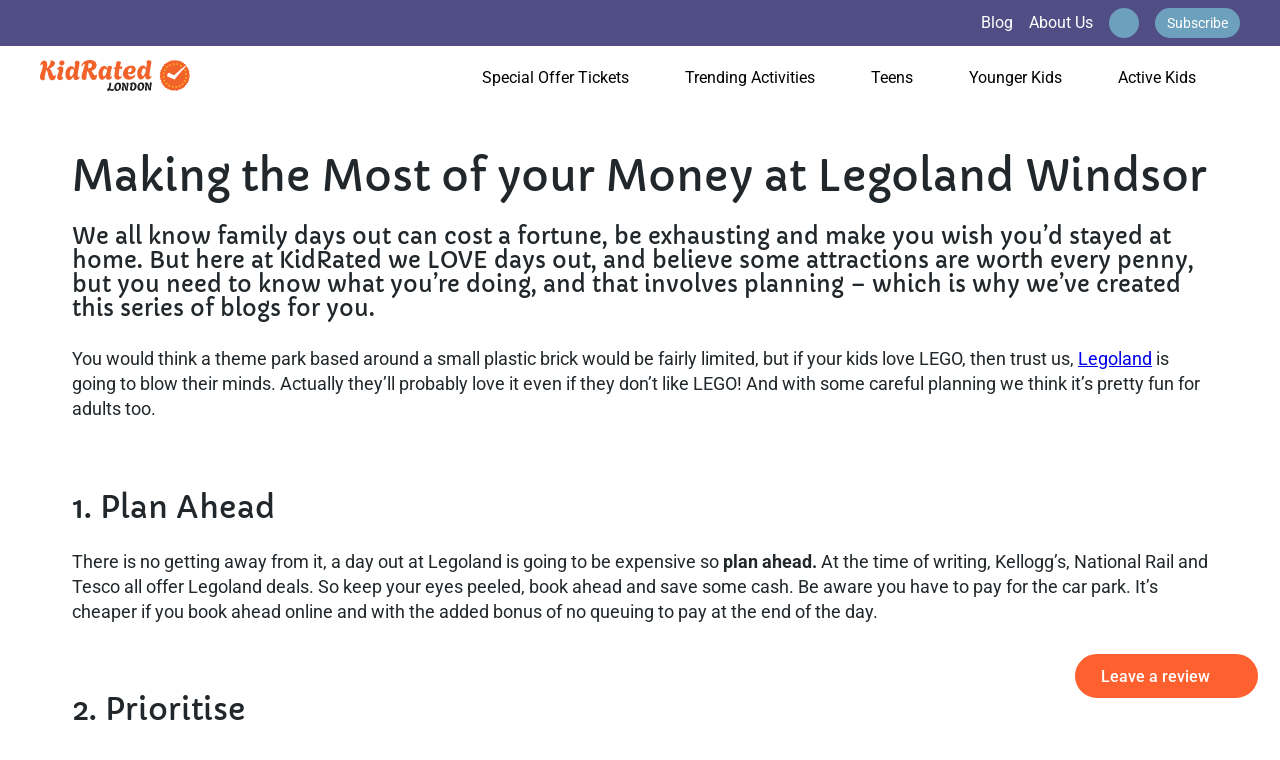

--- FILE ---
content_type: text/html; charset=UTF-8
request_url: https://www.kidrated.com/blog-tags/mummy-blogs/
body_size: 31750
content:
<!DOCTYPE html>
<html lang="en-GB">
<head><meta charset="UTF-8"><script>if(navigator.userAgent.match(/MSIE|Internet Explorer/i)||navigator.userAgent.match(/Trident\/7\..*?rv:11/i)){var href=document.location.href;if(!href.match(/[?&]nowprocket/)){if(href.indexOf("?")==-1){if(href.indexOf("#")==-1){document.location.href=href+"?nowprocket=1"}else{document.location.href=href.replace("#","?nowprocket=1#")}}else{if(href.indexOf("#")==-1){document.location.href=href+"&nowprocket=1"}else{document.location.href=href.replace("#","&nowprocket=1#")}}}}</script><script>(()=>{class RocketLazyLoadScripts{constructor(){this.v="2.0.4",this.userEvents=["keydown","keyup","mousedown","mouseup","mousemove","mouseover","mouseout","touchmove","touchstart","touchend","touchcancel","wheel","click","dblclick","input"],this.attributeEvents=["onblur","onclick","oncontextmenu","ondblclick","onfocus","onmousedown","onmouseenter","onmouseleave","onmousemove","onmouseout","onmouseover","onmouseup","onmousewheel","onscroll","onsubmit"]}async t(){this.i(),this.o(),/iP(ad|hone)/.test(navigator.userAgent)&&this.h(),this.u(),this.l(this),this.m(),this.k(this),this.p(this),this._(),await Promise.all([this.R(),this.L()]),this.lastBreath=Date.now(),this.S(this),this.P(),this.D(),this.O(),this.M(),await this.C(this.delayedScripts.normal),await this.C(this.delayedScripts.defer),await this.C(this.delayedScripts.async),await this.T(),await this.F(),await this.j(),await this.A(),window.dispatchEvent(new Event("rocket-allScriptsLoaded")),this.everythingLoaded=!0,this.lastTouchEnd&&await new Promise(t=>setTimeout(t,500-Date.now()+this.lastTouchEnd)),this.I(),this.H(),this.U(),this.W()}i(){this.CSPIssue=sessionStorage.getItem("rocketCSPIssue"),document.addEventListener("securitypolicyviolation",t=>{this.CSPIssue||"script-src-elem"!==t.violatedDirective||"data"!==t.blockedURI||(this.CSPIssue=!0,sessionStorage.setItem("rocketCSPIssue",!0))},{isRocket:!0})}o(){window.addEventListener("pageshow",t=>{this.persisted=t.persisted,this.realWindowLoadedFired=!0},{isRocket:!0}),window.addEventListener("pagehide",()=>{this.onFirstUserAction=null},{isRocket:!0})}h(){let t;function e(e){t=e}window.addEventListener("touchstart",e,{isRocket:!0}),window.addEventListener("touchend",function i(o){o.changedTouches[0]&&t.changedTouches[0]&&Math.abs(o.changedTouches[0].pageX-t.changedTouches[0].pageX)<10&&Math.abs(o.changedTouches[0].pageY-t.changedTouches[0].pageY)<10&&o.timeStamp-t.timeStamp<200&&(window.removeEventListener("touchstart",e,{isRocket:!0}),window.removeEventListener("touchend",i,{isRocket:!0}),"INPUT"===o.target.tagName&&"text"===o.target.type||(o.target.dispatchEvent(new TouchEvent("touchend",{target:o.target,bubbles:!0})),o.target.dispatchEvent(new MouseEvent("mouseover",{target:o.target,bubbles:!0})),o.target.dispatchEvent(new PointerEvent("click",{target:o.target,bubbles:!0,cancelable:!0,detail:1,clientX:o.changedTouches[0].clientX,clientY:o.changedTouches[0].clientY})),event.preventDefault()))},{isRocket:!0})}q(t){this.userActionTriggered||("mousemove"!==t.type||this.firstMousemoveIgnored?"keyup"===t.type||"mouseover"===t.type||"mouseout"===t.type||(this.userActionTriggered=!0,this.onFirstUserAction&&this.onFirstUserAction()):this.firstMousemoveIgnored=!0),"click"===t.type&&t.preventDefault(),t.stopPropagation(),t.stopImmediatePropagation(),"touchstart"===this.lastEvent&&"touchend"===t.type&&(this.lastTouchEnd=Date.now()),"click"===t.type&&(this.lastTouchEnd=0),this.lastEvent=t.type,t.composedPath&&t.composedPath()[0].getRootNode()instanceof ShadowRoot&&(t.rocketTarget=t.composedPath()[0]),this.savedUserEvents.push(t)}u(){this.savedUserEvents=[],this.userEventHandler=this.q.bind(this),this.userEvents.forEach(t=>window.addEventListener(t,this.userEventHandler,{passive:!1,isRocket:!0})),document.addEventListener("visibilitychange",this.userEventHandler,{isRocket:!0})}U(){this.userEvents.forEach(t=>window.removeEventListener(t,this.userEventHandler,{passive:!1,isRocket:!0})),document.removeEventListener("visibilitychange",this.userEventHandler,{isRocket:!0}),this.savedUserEvents.forEach(t=>{(t.rocketTarget||t.target).dispatchEvent(new window[t.constructor.name](t.type,t))})}m(){const t="return false",e=Array.from(this.attributeEvents,t=>"data-rocket-"+t),i="["+this.attributeEvents.join("],[")+"]",o="[data-rocket-"+this.attributeEvents.join("],[data-rocket-")+"]",s=(e,i,o)=>{o&&o!==t&&(e.setAttribute("data-rocket-"+i,o),e["rocket"+i]=new Function("event",o),e.setAttribute(i,t))};new MutationObserver(t=>{for(const n of t)"attributes"===n.type&&(n.attributeName.startsWith("data-rocket-")||this.everythingLoaded?n.attributeName.startsWith("data-rocket-")&&this.everythingLoaded&&this.N(n.target,n.attributeName.substring(12)):s(n.target,n.attributeName,n.target.getAttribute(n.attributeName))),"childList"===n.type&&n.addedNodes.forEach(t=>{if(t.nodeType===Node.ELEMENT_NODE)if(this.everythingLoaded)for(const i of[t,...t.querySelectorAll(o)])for(const t of i.getAttributeNames())e.includes(t)&&this.N(i,t.substring(12));else for(const e of[t,...t.querySelectorAll(i)])for(const t of e.getAttributeNames())this.attributeEvents.includes(t)&&s(e,t,e.getAttribute(t))})}).observe(document,{subtree:!0,childList:!0,attributeFilter:[...this.attributeEvents,...e]})}I(){this.attributeEvents.forEach(t=>{document.querySelectorAll("[data-rocket-"+t+"]").forEach(e=>{this.N(e,t)})})}N(t,e){const i=t.getAttribute("data-rocket-"+e);i&&(t.setAttribute(e,i),t.removeAttribute("data-rocket-"+e))}k(t){Object.defineProperty(HTMLElement.prototype,"onclick",{get(){return this.rocketonclick||null},set(e){this.rocketonclick=e,this.setAttribute(t.everythingLoaded?"onclick":"data-rocket-onclick","this.rocketonclick(event)")}})}S(t){function e(e,i){let o=e[i];e[i]=null,Object.defineProperty(e,i,{get:()=>o,set(s){t.everythingLoaded?o=s:e["rocket"+i]=o=s}})}e(document,"onreadystatechange"),e(window,"onload"),e(window,"onpageshow");try{Object.defineProperty(document,"readyState",{get:()=>t.rocketReadyState,set(e){t.rocketReadyState=e},configurable:!0}),document.readyState="loading"}catch(t){console.log("WPRocket DJE readyState conflict, bypassing")}}l(t){this.originalAddEventListener=EventTarget.prototype.addEventListener,this.originalRemoveEventListener=EventTarget.prototype.removeEventListener,this.savedEventListeners=[],EventTarget.prototype.addEventListener=function(e,i,o){o&&o.isRocket||!t.B(e,this)&&!t.userEvents.includes(e)||t.B(e,this)&&!t.userActionTriggered||e.startsWith("rocket-")||t.everythingLoaded?t.originalAddEventListener.call(this,e,i,o):(t.savedEventListeners.push({target:this,remove:!1,type:e,func:i,options:o}),"mouseenter"!==e&&"mouseleave"!==e||t.originalAddEventListener.call(this,e,t.savedUserEvents.push,o))},EventTarget.prototype.removeEventListener=function(e,i,o){o&&o.isRocket||!t.B(e,this)&&!t.userEvents.includes(e)||t.B(e,this)&&!t.userActionTriggered||e.startsWith("rocket-")||t.everythingLoaded?t.originalRemoveEventListener.call(this,e,i,o):t.savedEventListeners.push({target:this,remove:!0,type:e,func:i,options:o})}}J(t,e){this.savedEventListeners=this.savedEventListeners.filter(i=>{let o=i.type,s=i.target||window;return e!==o||t!==s||(this.B(o,s)&&(i.type="rocket-"+o),this.$(i),!1)})}H(){EventTarget.prototype.addEventListener=this.originalAddEventListener,EventTarget.prototype.removeEventListener=this.originalRemoveEventListener,this.savedEventListeners.forEach(t=>this.$(t))}$(t){t.remove?this.originalRemoveEventListener.call(t.target,t.type,t.func,t.options):this.originalAddEventListener.call(t.target,t.type,t.func,t.options)}p(t){let e;function i(e){return t.everythingLoaded?e:e.split(" ").map(t=>"load"===t||t.startsWith("load.")?"rocket-jquery-load":t).join(" ")}function o(o){function s(e){const s=o.fn[e];o.fn[e]=o.fn.init.prototype[e]=function(){return this[0]===window&&t.userActionTriggered&&("string"==typeof arguments[0]||arguments[0]instanceof String?arguments[0]=i(arguments[0]):"object"==typeof arguments[0]&&Object.keys(arguments[0]).forEach(t=>{const e=arguments[0][t];delete arguments[0][t],arguments[0][i(t)]=e})),s.apply(this,arguments),this}}if(o&&o.fn&&!t.allJQueries.includes(o)){const e={DOMContentLoaded:[],"rocket-DOMContentLoaded":[]};for(const t in e)document.addEventListener(t,()=>{e[t].forEach(t=>t())},{isRocket:!0});o.fn.ready=o.fn.init.prototype.ready=function(i){function s(){parseInt(o.fn.jquery)>2?setTimeout(()=>i.bind(document)(o)):i.bind(document)(o)}return"function"==typeof i&&(t.realDomReadyFired?!t.userActionTriggered||t.fauxDomReadyFired?s():e["rocket-DOMContentLoaded"].push(s):e.DOMContentLoaded.push(s)),o([])},s("on"),s("one"),s("off"),t.allJQueries.push(o)}e=o}t.allJQueries=[],o(window.jQuery),Object.defineProperty(window,"jQuery",{get:()=>e,set(t){o(t)}})}P(){const t=new Map;document.write=document.writeln=function(e){const i=document.currentScript,o=document.createRange(),s=i.parentElement;let n=t.get(i);void 0===n&&(n=i.nextSibling,t.set(i,n));const c=document.createDocumentFragment();o.setStart(c,0),c.appendChild(o.createContextualFragment(e)),s.insertBefore(c,n)}}async R(){return new Promise(t=>{this.userActionTriggered?t():this.onFirstUserAction=t})}async L(){return new Promise(t=>{document.addEventListener("DOMContentLoaded",()=>{this.realDomReadyFired=!0,t()},{isRocket:!0})})}async j(){return this.realWindowLoadedFired?Promise.resolve():new Promise(t=>{window.addEventListener("load",t,{isRocket:!0})})}M(){this.pendingScripts=[];this.scriptsMutationObserver=new MutationObserver(t=>{for(const e of t)e.addedNodes.forEach(t=>{"SCRIPT"!==t.tagName||t.noModule||t.isWPRocket||this.pendingScripts.push({script:t,promise:new Promise(e=>{const i=()=>{const i=this.pendingScripts.findIndex(e=>e.script===t);i>=0&&this.pendingScripts.splice(i,1),e()};t.addEventListener("load",i,{isRocket:!0}),t.addEventListener("error",i,{isRocket:!0}),setTimeout(i,1e3)})})})}),this.scriptsMutationObserver.observe(document,{childList:!0,subtree:!0})}async F(){await this.X(),this.pendingScripts.length?(await this.pendingScripts[0].promise,await this.F()):this.scriptsMutationObserver.disconnect()}D(){this.delayedScripts={normal:[],async:[],defer:[]},document.querySelectorAll("script[type$=rocketlazyloadscript]").forEach(t=>{t.hasAttribute("data-rocket-src")?t.hasAttribute("async")&&!1!==t.async?this.delayedScripts.async.push(t):t.hasAttribute("defer")&&!1!==t.defer||"module"===t.getAttribute("data-rocket-type")?this.delayedScripts.defer.push(t):this.delayedScripts.normal.push(t):this.delayedScripts.normal.push(t)})}async _(){await this.L();let t=[];document.querySelectorAll("script[type$=rocketlazyloadscript][data-rocket-src]").forEach(e=>{let i=e.getAttribute("data-rocket-src");if(i&&!i.startsWith("data:")){i.startsWith("//")&&(i=location.protocol+i);try{const o=new URL(i).origin;o!==location.origin&&t.push({src:o,crossOrigin:e.crossOrigin||"module"===e.getAttribute("data-rocket-type")})}catch(t){}}}),t=[...new Map(t.map(t=>[JSON.stringify(t),t])).values()],this.Y(t,"preconnect")}async G(t){if(await this.K(),!0!==t.noModule||!("noModule"in HTMLScriptElement.prototype))return new Promise(e=>{let i;function o(){(i||t).setAttribute("data-rocket-status","executed"),e()}try{if(navigator.userAgent.includes("Firefox/")||""===navigator.vendor||this.CSPIssue)i=document.createElement("script"),[...t.attributes].forEach(t=>{let e=t.nodeName;"type"!==e&&("data-rocket-type"===e&&(e="type"),"data-rocket-src"===e&&(e="src"),i.setAttribute(e,t.nodeValue))}),t.text&&(i.text=t.text),t.nonce&&(i.nonce=t.nonce),i.hasAttribute("src")?(i.addEventListener("load",o,{isRocket:!0}),i.addEventListener("error",()=>{i.setAttribute("data-rocket-status","failed-network"),e()},{isRocket:!0}),setTimeout(()=>{i.isConnected||e()},1)):(i.text=t.text,o()),i.isWPRocket=!0,t.parentNode.replaceChild(i,t);else{const i=t.getAttribute("data-rocket-type"),s=t.getAttribute("data-rocket-src");i?(t.type=i,t.removeAttribute("data-rocket-type")):t.removeAttribute("type"),t.addEventListener("load",o,{isRocket:!0}),t.addEventListener("error",i=>{this.CSPIssue&&i.target.src.startsWith("data:")?(console.log("WPRocket: CSP fallback activated"),t.removeAttribute("src"),this.G(t).then(e)):(t.setAttribute("data-rocket-status","failed-network"),e())},{isRocket:!0}),s?(t.fetchPriority="high",t.removeAttribute("data-rocket-src"),t.src=s):t.src="data:text/javascript;base64,"+window.btoa(unescape(encodeURIComponent(t.text)))}}catch(i){t.setAttribute("data-rocket-status","failed-transform"),e()}});t.setAttribute("data-rocket-status","skipped")}async C(t){const e=t.shift();return e?(e.isConnected&&await this.G(e),this.C(t)):Promise.resolve()}O(){this.Y([...this.delayedScripts.normal,...this.delayedScripts.defer,...this.delayedScripts.async],"preload")}Y(t,e){this.trash=this.trash||[];let i=!0;var o=document.createDocumentFragment();t.forEach(t=>{const s=t.getAttribute&&t.getAttribute("data-rocket-src")||t.src;if(s&&!s.startsWith("data:")){const n=document.createElement("link");n.href=s,n.rel=e,"preconnect"!==e&&(n.as="script",n.fetchPriority=i?"high":"low"),t.getAttribute&&"module"===t.getAttribute("data-rocket-type")&&(n.crossOrigin=!0),t.crossOrigin&&(n.crossOrigin=t.crossOrigin),t.integrity&&(n.integrity=t.integrity),t.nonce&&(n.nonce=t.nonce),o.appendChild(n),this.trash.push(n),i=!1}}),document.head.appendChild(o)}W(){this.trash.forEach(t=>t.remove())}async T(){try{document.readyState="interactive"}catch(t){}this.fauxDomReadyFired=!0;try{await this.K(),this.J(document,"readystatechange"),document.dispatchEvent(new Event("rocket-readystatechange")),await this.K(),document.rocketonreadystatechange&&document.rocketonreadystatechange(),await this.K(),this.J(document,"DOMContentLoaded"),document.dispatchEvent(new Event("rocket-DOMContentLoaded")),await this.K(),this.J(window,"DOMContentLoaded"),window.dispatchEvent(new Event("rocket-DOMContentLoaded"))}catch(t){console.error(t)}}async A(){try{document.readyState="complete"}catch(t){}try{await this.K(),this.J(document,"readystatechange"),document.dispatchEvent(new Event("rocket-readystatechange")),await this.K(),document.rocketonreadystatechange&&document.rocketonreadystatechange(),await this.K(),this.J(window,"load"),window.dispatchEvent(new Event("rocket-load")),await this.K(),window.rocketonload&&window.rocketonload(),await this.K(),this.allJQueries.forEach(t=>t(window).trigger("rocket-jquery-load")),await this.K(),this.J(window,"pageshow");const t=new Event("rocket-pageshow");t.persisted=this.persisted,window.dispatchEvent(t),await this.K(),window.rocketonpageshow&&window.rocketonpageshow({persisted:this.persisted})}catch(t){console.error(t)}}async K(){Date.now()-this.lastBreath>45&&(await this.X(),this.lastBreath=Date.now())}async X(){return document.hidden?new Promise(t=>setTimeout(t)):new Promise(t=>requestAnimationFrame(t))}B(t,e){return e===document&&"readystatechange"===t||(e===document&&"DOMContentLoaded"===t||(e===window&&"DOMContentLoaded"===t||(e===window&&"load"===t||e===window&&"pageshow"===t)))}static run(){(new RocketLazyLoadScripts).t()}}RocketLazyLoadScripts.run()})();</script>
	
	<meta name="viewport" content="width=device-width, initial-scale=1">
	<link rel="profile" href="http://gmpg.org/xfn/11">
		<link rel="apple-touch-icon" sizes="180x180" href="/apple-touch-icon.png">
	<link rel="icon" type="image/png" sizes="32x32" href="/favicon-32x32.png">
	<link rel="icon" type="image/png" sizes="16x16" href="/favicon-16x16.png">
	<link rel="manifest" href="/site.webmanifest">
	<meta name='robots' content='noindex, follow' />
	<style></style>
	
	<!-- This site is optimized with the Yoast SEO plugin v26.3 - https://yoast.com/wordpress/plugins/seo/ -->
	<title>Mummy Blogs Archives - Kidrated London</title>
<link crossorigin data-rocket-preload as="font" href="https://www.kidrated.com/web/wp-content/cache/fonts/1/google-fonts/fonts/s/capriola/v14/wXKoE3YSppcvo1PDlk_7JeE.woff2" rel="preload">
<link crossorigin data-rocket-preload as="font" href="https://www.kidrated.com/web/wp-content/cache/fonts/1/google-fonts/fonts/s/roboto/v48/KFO7CnqEu92Fr1ME7kSn66aGLdTylUAMa3yUBA.woff2" rel="preload">
<style id="wpr-usedcss">img:is([sizes=auto i],[sizes^="auto," i]){contain-intrinsic-size:3000px 1500px}:where(.wp-block-button__link){border-radius:9999px;box-shadow:none;padding:calc(.667em + 2px) calc(1.333em + 2px);text-decoration:none}:root :where(.wp-block-button .wp-block-button__link.is-style-outline),:root :where(.wp-block-button.is-style-outline>.wp-block-button__link){border:2px solid;padding:.667em 1.333em}:root :where(.wp-block-button .wp-block-button__link.is-style-outline:not(.has-text-color)),:root :where(.wp-block-button.is-style-outline>.wp-block-button__link:not(.has-text-color)){color:currentColor}:root :where(.wp-block-button .wp-block-button__link.is-style-outline:not(.has-background)),:root :where(.wp-block-button.is-style-outline>.wp-block-button__link:not(.has-background)){background-color:initial;background-image:none}:where(.wp-block-calendar table:not(.has-background) th){background:#ddd}:where(.wp-block-columns){margin-bottom:1.75em}:where(.wp-block-columns.has-background){padding:1.25em 2.375em}:where(.wp-block-post-comments input[type=submit]){border:none}:where(.wp-block-cover-image:not(.has-text-color)),:where(.wp-block-cover:not(.has-text-color)){color:#fff}:where(.wp-block-cover-image.is-light:not(.has-text-color)),:where(.wp-block-cover.is-light:not(.has-text-color)){color:#000}:root :where(.wp-block-cover h1:not(.has-text-color)),:root :where(.wp-block-cover h2:not(.has-text-color)),:root :where(.wp-block-cover h3:not(.has-text-color)),:root :where(.wp-block-cover h4:not(.has-text-color)),:root :where(.wp-block-cover h5:not(.has-text-color)),:root :where(.wp-block-cover h6:not(.has-text-color)),:root :where(.wp-block-cover p:not(.has-text-color)){color:inherit}:where(.wp-block-file){margin-bottom:1.5em}:where(.wp-block-file__button){border-radius:2em;display:inline-block;padding:.5em 1em}:where(.wp-block-file__button):is(a):active,:where(.wp-block-file__button):is(a):focus,:where(.wp-block-file__button):is(a):hover,:where(.wp-block-file__button):is(a):visited{box-shadow:none;color:#fff;opacity:.85;text-decoration:none}:where(.wp-block-group.wp-block-group-is-layout-constrained){position:relative}:root :where(.wp-block-image.is-style-rounded img,.wp-block-image .is-style-rounded img){border-radius:9999px}:where(.wp-block-latest-comments:not([style*=line-height] .wp-block-latest-comments__comment)){line-height:1.1}:where(.wp-block-latest-comments:not([style*=line-height] .wp-block-latest-comments__comment-excerpt p)){line-height:1.8}:root :where(.wp-block-latest-posts.is-grid){padding:0}:root :where(.wp-block-latest-posts.wp-block-latest-posts__list){padding-left:0}ul{box-sizing:border-box}:root :where(.wp-block-list.has-background){padding:1.25em 2.375em}:where(.wp-block-navigation.has-background .wp-block-navigation-item a:not(.wp-element-button)),:where(.wp-block-navigation.has-background .wp-block-navigation-submenu a:not(.wp-element-button)){padding:.5em 1em}:where(.wp-block-navigation .wp-block-navigation__submenu-container .wp-block-navigation-item a:not(.wp-element-button)),:where(.wp-block-navigation .wp-block-navigation__submenu-container .wp-block-navigation-submenu a:not(.wp-element-button)),:where(.wp-block-navigation .wp-block-navigation__submenu-container .wp-block-navigation-submenu button.wp-block-navigation-item__content),:where(.wp-block-navigation .wp-block-navigation__submenu-container .wp-block-pages-list__item button.wp-block-navigation-item__content){padding:.5em 1em}:root :where(p.has-background){padding:1.25em 2.375em}:where(p.has-text-color:not(.has-link-color)) a{color:inherit}:where(.wp-block-post-comments-form) input:not([type=submit]),:where(.wp-block-post-comments-form) textarea{border:1px solid #949494;font-family:inherit;font-size:1em}:where(.wp-block-post-comments-form) input:where(:not([type=submit]):not([type=checkbox])),:where(.wp-block-post-comments-form) textarea{padding:calc(.667em + 2px)}:where(.wp-block-post-excerpt){box-sizing:border-box;margin-bottom:var(--wp--style--block-gap);margin-top:var(--wp--style--block-gap)}:where(.wp-block-preformatted.has-background){padding:1.25em 2.375em}:where(.wp-block-search__button){border:1px solid #ccc;padding:6px 10px}:where(.wp-block-search__input){font-family:inherit;font-size:inherit;font-style:inherit;font-weight:inherit;letter-spacing:inherit;line-height:inherit;text-transform:inherit}:where(.wp-block-search__button-inside .wp-block-search__inside-wrapper){border:1px solid #949494;box-sizing:border-box;padding:4px}:where(.wp-block-search__button-inside .wp-block-search__inside-wrapper) .wp-block-search__input{border:none;border-radius:0;padding:0 4px}:where(.wp-block-search__button-inside .wp-block-search__inside-wrapper) .wp-block-search__input:focus{outline:0}:where(.wp-block-search__button-inside .wp-block-search__inside-wrapper) :where(.wp-block-search__button){padding:4px 8px}:root :where(.wp-block-separator.is-style-dots){height:auto;line-height:1;text-align:center}:root :where(.wp-block-separator.is-style-dots):before{color:currentColor;content:"···";font-family:serif;font-size:1.5em;letter-spacing:2em;padding-left:2em}:root :where(.wp-block-site-logo.is-style-rounded){border-radius:9999px}:where(.wp-block-social-links:not(.is-style-logos-only)) .wp-social-link{background-color:#f0f0f0;color:#444}:where(.wp-block-social-links:not(.is-style-logos-only)) .wp-social-link-amazon{background-color:#f90;color:#fff}:where(.wp-block-social-links:not(.is-style-logos-only)) .wp-social-link-bandcamp{background-color:#1ea0c3;color:#fff}:where(.wp-block-social-links:not(.is-style-logos-only)) .wp-social-link-behance{background-color:#0757fe;color:#fff}:where(.wp-block-social-links:not(.is-style-logos-only)) .wp-social-link-bluesky{background-color:#0a7aff;color:#fff}:where(.wp-block-social-links:not(.is-style-logos-only)) .wp-social-link-codepen{background-color:#1e1f26;color:#fff}:where(.wp-block-social-links:not(.is-style-logos-only)) .wp-social-link-deviantart{background-color:#02e49b;color:#fff}:where(.wp-block-social-links:not(.is-style-logos-only)) .wp-social-link-discord{background-color:#5865f2;color:#fff}:where(.wp-block-social-links:not(.is-style-logos-only)) .wp-social-link-dribbble{background-color:#e94c89;color:#fff}:where(.wp-block-social-links:not(.is-style-logos-only)) .wp-social-link-dropbox{background-color:#4280ff;color:#fff}:where(.wp-block-social-links:not(.is-style-logos-only)) .wp-social-link-etsy{background-color:#f45800;color:#fff}:where(.wp-block-social-links:not(.is-style-logos-only)) .wp-social-link-facebook{background-color:#0866ff;color:#fff}:where(.wp-block-social-links:not(.is-style-logos-only)) .wp-social-link-fivehundredpx{background-color:#000;color:#fff}:where(.wp-block-social-links:not(.is-style-logos-only)) .wp-social-link-flickr{background-color:#0461dd;color:#fff}:where(.wp-block-social-links:not(.is-style-logos-only)) .wp-social-link-foursquare{background-color:#e65678;color:#fff}:where(.wp-block-social-links:not(.is-style-logos-only)) .wp-social-link-github{background-color:#24292d;color:#fff}:where(.wp-block-social-links:not(.is-style-logos-only)) .wp-social-link-goodreads{background-color:#eceadd;color:#382110}:where(.wp-block-social-links:not(.is-style-logos-only)) .wp-social-link-google{background-color:#ea4434;color:#fff}:where(.wp-block-social-links:not(.is-style-logos-only)) .wp-social-link-gravatar{background-color:#1d4fc4;color:#fff}:where(.wp-block-social-links:not(.is-style-logos-only)) .wp-social-link-instagram{background-color:#f00075;color:#fff}:where(.wp-block-social-links:not(.is-style-logos-only)) .wp-social-link-lastfm{background-color:#e21b24;color:#fff}:where(.wp-block-social-links:not(.is-style-logos-only)) .wp-social-link-linkedin{background-color:#0d66c2;color:#fff}:where(.wp-block-social-links:not(.is-style-logos-only)) .wp-social-link-mastodon{background-color:#3288d4;color:#fff}:where(.wp-block-social-links:not(.is-style-logos-only)) .wp-social-link-medium{background-color:#000;color:#fff}:where(.wp-block-social-links:not(.is-style-logos-only)) .wp-social-link-meetup{background-color:#f6405f;color:#fff}:where(.wp-block-social-links:not(.is-style-logos-only)) .wp-social-link-patreon{background-color:#000;color:#fff}:where(.wp-block-social-links:not(.is-style-logos-only)) .wp-social-link-pinterest{background-color:#e60122;color:#fff}:where(.wp-block-social-links:not(.is-style-logos-only)) .wp-social-link-pocket{background-color:#ef4155;color:#fff}:where(.wp-block-social-links:not(.is-style-logos-only)) .wp-social-link-reddit{background-color:#ff4500;color:#fff}:where(.wp-block-social-links:not(.is-style-logos-only)) .wp-social-link-skype{background-color:#0478d7;color:#fff}:where(.wp-block-social-links:not(.is-style-logos-only)) .wp-social-link-snapchat{background-color:#fefc00;color:#fff;stroke:#000}:where(.wp-block-social-links:not(.is-style-logos-only)) .wp-social-link-soundcloud{background-color:#ff5600;color:#fff}:where(.wp-block-social-links:not(.is-style-logos-only)) .wp-social-link-spotify{background-color:#1bd760;color:#fff}:where(.wp-block-social-links:not(.is-style-logos-only)) .wp-social-link-telegram{background-color:#2aabee;color:#fff}:where(.wp-block-social-links:not(.is-style-logos-only)) .wp-social-link-threads{background-color:#000;color:#fff}:where(.wp-block-social-links:not(.is-style-logos-only)) .wp-social-link-tiktok{background-color:#000;color:#fff}:where(.wp-block-social-links:not(.is-style-logos-only)) .wp-social-link-tumblr{background-color:#011835;color:#fff}:where(.wp-block-social-links:not(.is-style-logos-only)) .wp-social-link-twitch{background-color:#6440a4;color:#fff}:where(.wp-block-social-links:not(.is-style-logos-only)) .wp-social-link-twitter{background-color:#1da1f2;color:#fff}:where(.wp-block-social-links:not(.is-style-logos-only)) .wp-social-link-vimeo{background-color:#1eb7ea;color:#fff}:where(.wp-block-social-links:not(.is-style-logos-only)) .wp-social-link-vk{background-color:#4680c2;color:#fff}:where(.wp-block-social-links:not(.is-style-logos-only)) .wp-social-link-wordpress{background-color:#3499cd;color:#fff}:where(.wp-block-social-links:not(.is-style-logos-only)) .wp-social-link-whatsapp{background-color:#25d366;color:#fff}:where(.wp-block-social-links:not(.is-style-logos-only)) .wp-social-link-x{background-color:#000;color:#fff}:where(.wp-block-social-links:not(.is-style-logos-only)) .wp-social-link-yelp{background-color:#d32422;color:#fff}:where(.wp-block-social-links:not(.is-style-logos-only)) .wp-social-link-youtube{background-color:red;color:#fff}:where(.wp-block-social-links.is-style-logos-only) .wp-social-link{background:0 0}:where(.wp-block-social-links.is-style-logos-only) .wp-social-link svg{height:1.25em;width:1.25em}:where(.wp-block-social-links.is-style-logos-only) .wp-social-link-amazon{color:#f90}:where(.wp-block-social-links.is-style-logos-only) .wp-social-link-bandcamp{color:#1ea0c3}:where(.wp-block-social-links.is-style-logos-only) .wp-social-link-behance{color:#0757fe}:where(.wp-block-social-links.is-style-logos-only) .wp-social-link-bluesky{color:#0a7aff}:where(.wp-block-social-links.is-style-logos-only) .wp-social-link-codepen{color:#1e1f26}:where(.wp-block-social-links.is-style-logos-only) .wp-social-link-deviantart{color:#02e49b}:where(.wp-block-social-links.is-style-logos-only) .wp-social-link-discord{color:#5865f2}:where(.wp-block-social-links.is-style-logos-only) .wp-social-link-dribbble{color:#e94c89}:where(.wp-block-social-links.is-style-logos-only) .wp-social-link-dropbox{color:#4280ff}:where(.wp-block-social-links.is-style-logos-only) .wp-social-link-etsy{color:#f45800}:where(.wp-block-social-links.is-style-logos-only) .wp-social-link-facebook{color:#0866ff}:where(.wp-block-social-links.is-style-logos-only) .wp-social-link-fivehundredpx{color:#000}:where(.wp-block-social-links.is-style-logos-only) .wp-social-link-flickr{color:#0461dd}:where(.wp-block-social-links.is-style-logos-only) .wp-social-link-foursquare{color:#e65678}:where(.wp-block-social-links.is-style-logos-only) .wp-social-link-github{color:#24292d}:where(.wp-block-social-links.is-style-logos-only) .wp-social-link-goodreads{color:#382110}:where(.wp-block-social-links.is-style-logos-only) .wp-social-link-google{color:#ea4434}:where(.wp-block-social-links.is-style-logos-only) .wp-social-link-gravatar{color:#1d4fc4}:where(.wp-block-social-links.is-style-logos-only) .wp-social-link-instagram{color:#f00075}:where(.wp-block-social-links.is-style-logos-only) .wp-social-link-lastfm{color:#e21b24}:where(.wp-block-social-links.is-style-logos-only) .wp-social-link-linkedin{color:#0d66c2}:where(.wp-block-social-links.is-style-logos-only) .wp-social-link-mastodon{color:#3288d4}:where(.wp-block-social-links.is-style-logos-only) .wp-social-link-medium{color:#000}:where(.wp-block-social-links.is-style-logos-only) .wp-social-link-meetup{color:#f6405f}:where(.wp-block-social-links.is-style-logos-only) .wp-social-link-patreon{color:#000}:where(.wp-block-social-links.is-style-logos-only) .wp-social-link-pinterest{color:#e60122}:where(.wp-block-social-links.is-style-logos-only) .wp-social-link-pocket{color:#ef4155}:where(.wp-block-social-links.is-style-logos-only) .wp-social-link-reddit{color:#ff4500}:where(.wp-block-social-links.is-style-logos-only) .wp-social-link-skype{color:#0478d7}:where(.wp-block-social-links.is-style-logos-only) .wp-social-link-snapchat{color:#fff;stroke:#000}:where(.wp-block-social-links.is-style-logos-only) .wp-social-link-soundcloud{color:#ff5600}:where(.wp-block-social-links.is-style-logos-only) .wp-social-link-spotify{color:#1bd760}:where(.wp-block-social-links.is-style-logos-only) .wp-social-link-telegram{color:#2aabee}:where(.wp-block-social-links.is-style-logos-only) .wp-social-link-threads{color:#000}:where(.wp-block-social-links.is-style-logos-only) .wp-social-link-tiktok{color:#000}:where(.wp-block-social-links.is-style-logos-only) .wp-social-link-tumblr{color:#011835}:where(.wp-block-social-links.is-style-logos-only) .wp-social-link-twitch{color:#6440a4}:where(.wp-block-social-links.is-style-logos-only) .wp-social-link-twitter{color:#1da1f2}:where(.wp-block-social-links.is-style-logos-only) .wp-social-link-vimeo{color:#1eb7ea}:where(.wp-block-social-links.is-style-logos-only) .wp-social-link-vk{color:#4680c2}:where(.wp-block-social-links.is-style-logos-only) .wp-social-link-whatsapp{color:#25d366}:where(.wp-block-social-links.is-style-logos-only) .wp-social-link-wordpress{color:#3499cd}:where(.wp-block-social-links.is-style-logos-only) .wp-social-link-x{color:#000}:where(.wp-block-social-links.is-style-logos-only) .wp-social-link-yelp{color:#d32422}:where(.wp-block-social-links.is-style-logos-only) .wp-social-link-youtube{color:red}:root :where(.wp-block-social-links .wp-social-link a){padding:.25em}:root :where(.wp-block-social-links.is-style-logos-only .wp-social-link a){padding:0}:root :where(.wp-block-social-links.is-style-pill-shape .wp-social-link a){padding-left:.6666666667em;padding-right:.6666666667em}:root :where(.wp-block-tag-cloud.is-style-outline){display:flex;flex-wrap:wrap;gap:1ch}:root :where(.wp-block-tag-cloud.is-style-outline a){border:1px solid;font-size:unset!important;margin-right:0;padding:1ch 2ch;text-decoration:none!important}:root :where(.wp-block-table-of-contents){box-sizing:border-box}:where(.wp-block-term-description){box-sizing:border-box;margin-bottom:var(--wp--style--block-gap);margin-top:var(--wp--style--block-gap)}:where(pre.wp-block-verse){font-family:inherit}:root{--wp--preset--font-size--normal:16px;--wp--preset--font-size--huge:42px}.aligncenter{clear:both}html :where(.has-border-color){border-style:solid}html :where([style*=border-top-color]){border-top-style:solid}html :where([style*=border-right-color]){border-right-style:solid}html :where([style*=border-bottom-color]){border-bottom-style:solid}html :where([style*=border-left-color]){border-left-style:solid}html :where([style*=border-width]){border-style:solid}html :where([style*=border-top-width]){border-top-style:solid}html :where([style*=border-right-width]){border-right-style:solid}html :where([style*=border-bottom-width]){border-bottom-style:solid}html :where([style*=border-left-width]){border-left-style:solid}html :where(img[class*=wp-image-]){height:auto;max-width:100%}:where(figure){margin:0 0 1em}html :where(.is-position-sticky){--wp-admin--admin-bar--position-offset:var(--wp-admin--admin-bar--height,0px)}@media screen and (max-width:600px){html :where(.is-position-sticky){--wp-admin--admin-bar--position-offset:0px}}:root{--wp--preset--aspect-ratio--square:1;--wp--preset--aspect-ratio--4-3:4/3;--wp--preset--aspect-ratio--3-4:3/4;--wp--preset--aspect-ratio--3-2:3/2;--wp--preset--aspect-ratio--2-3:2/3;--wp--preset--aspect-ratio--16-9:16/9;--wp--preset--aspect-ratio--9-16:9/16;--wp--preset--color--black:#000000;--wp--preset--color--cyan-bluish-gray:#abb8c3;--wp--preset--color--white:#ffffff;--wp--preset--color--pale-pink:#f78da7;--wp--preset--color--vivid-red:#cf2e2e;--wp--preset--color--luminous-vivid-orange:#ff6900;--wp--preset--color--luminous-vivid-amber:#fcb900;--wp--preset--color--light-green-cyan:#7bdcb5;--wp--preset--color--vivid-green-cyan:#00d084;--wp--preset--color--pale-cyan-blue:#8ed1fc;--wp--preset--color--vivid-cyan-blue:#0693e3;--wp--preset--color--vivid-purple:#9b51e0;--wp--preset--color--kr-orange:#FF6600;--wp--preset--color--kr-purple:#514E85;--wp--preset--color--kr-blue:#6DA0BD;--wp--preset--color--kr-clear-blue:#93D5D7;--wp--preset--color--kr-yellow:#FCBA2B;--wp--preset--color--kr-green:#1A987D;--wp--preset--gradient--vivid-cyan-blue-to-vivid-purple:linear-gradient(135deg,rgba(6, 147, 227, 1) 0%,rgb(155, 81, 224) 100%);--wp--preset--gradient--light-green-cyan-to-vivid-green-cyan:linear-gradient(135deg,rgb(122, 220, 180) 0%,rgb(0, 208, 130) 100%);--wp--preset--gradient--luminous-vivid-amber-to-luminous-vivid-orange:linear-gradient(135deg,rgba(252, 185, 0, 1) 0%,rgba(255, 105, 0, 1) 100%);--wp--preset--gradient--luminous-vivid-orange-to-vivid-red:linear-gradient(135deg,rgba(255, 105, 0, 1) 0%,rgb(207, 46, 46) 100%);--wp--preset--gradient--very-light-gray-to-cyan-bluish-gray:linear-gradient(135deg,rgb(238, 238, 238) 0%,rgb(169, 184, 195) 100%);--wp--preset--gradient--cool-to-warm-spectrum:linear-gradient(135deg,rgb(74, 234, 220) 0%,rgb(151, 120, 209) 20%,rgb(207, 42, 186) 40%,rgb(238, 44, 130) 60%,rgb(251, 105, 98) 80%,rgb(254, 248, 76) 100%);--wp--preset--gradient--blush-light-purple:linear-gradient(135deg,rgb(255, 206, 236) 0%,rgb(152, 150, 240) 100%);--wp--preset--gradient--blush-bordeaux:linear-gradient(135deg,rgb(254, 205, 165) 0%,rgb(254, 45, 45) 50%,rgb(107, 0, 62) 100%);--wp--preset--gradient--luminous-dusk:linear-gradient(135deg,rgb(255, 203, 112) 0%,rgb(199, 81, 192) 50%,rgb(65, 88, 208) 100%);--wp--preset--gradient--pale-ocean:linear-gradient(135deg,rgb(255, 245, 203) 0%,rgb(182, 227, 212) 50%,rgb(51, 167, 181) 100%);--wp--preset--gradient--electric-grass:linear-gradient(135deg,rgb(202, 248, 128) 0%,rgb(113, 206, 126) 100%);--wp--preset--gradient--midnight:linear-gradient(135deg,rgb(2, 3, 129) 0%,rgb(40, 116, 252) 100%);--wp--preset--font-size--small:13px;--wp--preset--font-size--medium:20px;--wp--preset--font-size--large:36px;--wp--preset--font-size--x-large:42px;--wp--preset--spacing--20:0.44rem;--wp--preset--spacing--30:0.67rem;--wp--preset--spacing--40:1rem;--wp--preset--spacing--50:1.5rem;--wp--preset--spacing--60:2.25rem;--wp--preset--spacing--70:3.38rem;--wp--preset--spacing--80:5.06rem;--wp--preset--shadow--natural:6px 6px 9px rgba(0, 0, 0, .2);--wp--preset--shadow--deep:12px 12px 50px rgba(0, 0, 0, .4);--wp--preset--shadow--sharp:6px 6px 0px rgba(0, 0, 0, .2);--wp--preset--shadow--outlined:6px 6px 0px -3px rgba(255, 255, 255, 1),6px 6px rgba(0, 0, 0, 1);--wp--preset--shadow--crisp:6px 6px 0px rgba(0, 0, 0, 1)}:where(.is-layout-flex){gap:.5em}:where(.is-layout-grid){gap:.5em}:where(.wp-block-post-template.is-layout-flex){gap:1.25em}:where(.wp-block-post-template.is-layout-grid){gap:1.25em}:where(.wp-block-columns.is-layout-flex){gap:2em}:where(.wp-block-columns.is-layout-grid){gap:2em}:root :where(.wp-block-pullquote){font-size:1.5em;line-height:1.6}@font-face{font-family:Capriola;font-style:normal;font-weight:400;font-display:swap;src:url(https://www.kidrated.com/web/wp-content/cache/fonts/1/google-fonts/fonts/s/capriola/v14/wXKoE3YSppcvo1PDlk_7JeE.woff2) format('woff2');unicode-range:U+0000-00FF,U+0131,U+0152-0153,U+02BB-02BC,U+02C6,U+02DA,U+02DC,U+0304,U+0308,U+0329,U+2000-206F,U+20AC,U+2122,U+2191,U+2193,U+2212,U+2215,U+FEFF,U+FFFD}@font-face{font-family:Roboto;font-style:normal;font-weight:100 900;font-stretch:100%;font-display:swap;src:url(https://www.kidrated.com/web/wp-content/cache/fonts/1/google-fonts/fonts/s/roboto/v48/KFO7CnqEu92Fr1ME7kSn66aGLdTylUAMa3yUBA.woff2) format('woff2');unicode-range:U+0000-00FF,U+0131,U+0152-0153,U+02BB-02BC,U+02C6,U+02DA,U+02DC,U+0304,U+0308,U+0329,U+2000-206F,U+20AC,U+2122,U+2191,U+2193,U+2212,U+2215,U+FEFF,U+FFFD}body.compensate-for-scrollbar{overflow:hidden}.fancybox-active{height:auto}.fancybox-is-hidden{left:-9999px;margin:0;position:absolute!important;top:-9999px;visibility:hidden}.fancybox-container{-webkit-backface-visibility:hidden;height:100%;left:0;outline:0;position:fixed;-webkit-tap-highlight-color:transparent;top:0;-ms-touch-action:manipulation;touch-action:manipulation;transform:translateZ(0);width:100%;z-index:99992}.fancybox-container *{box-sizing:border-box}.fancybox-bg,.fancybox-inner,.fancybox-outer,.fancybox-stage{bottom:0;left:0;position:absolute;right:0;top:0}.fancybox-outer{-webkit-overflow-scrolling:touch;overflow-y:auto}.fancybox-bg{background:#1e1e1e;opacity:0;transition-duration:inherit;transition-property:opacity;transition-timing-function:cubic-bezier(.47,0,.74,.71)}.fancybox-is-open .fancybox-bg{opacity:.9;transition-timing-function:cubic-bezier(.22,.61,.36,1)}.fancybox-caption,.fancybox-infobar,.fancybox-navigation .fancybox-button,.fancybox-toolbar{direction:ltr;opacity:0;position:absolute;transition:opacity .25s ease,visibility 0s ease .25s;visibility:hidden;z-index:99997}.fancybox-show-caption .fancybox-caption,.fancybox-show-infobar .fancybox-infobar,.fancybox-show-nav .fancybox-navigation .fancybox-button,.fancybox-show-toolbar .fancybox-toolbar{opacity:1;transition:opacity .25s ease 0s,visibility 0s ease 0s;visibility:visible}.fancybox-infobar{color:#ccc;font-size:13px;-webkit-font-smoothing:subpixel-antialiased;height:44px;left:0;line-height:44px;min-width:44px;mix-blend-mode:difference;padding:0 10px;pointer-events:none;top:0;-webkit-touch-callout:none;-webkit-user-select:none;-moz-user-select:none;-ms-user-select:none;user-select:none}.fancybox-toolbar{right:0;top:0}.fancybox-stage{direction:ltr;overflow:visible;transform:translateZ(0);z-index:99994}.fancybox-is-open .fancybox-stage{overflow:hidden}.fancybox-slide{-webkit-backface-visibility:hidden;display:none;height:100%;left:0;outline:0;overflow:auto;-webkit-overflow-scrolling:touch;padding:44px;position:absolute;text-align:center;top:0;transition-property:transform,opacity;white-space:normal;width:100%;z-index:99994}.fancybox-slide:before{content:"";display:inline-block;font-size:0;height:100%;vertical-align:middle;width:0}.fancybox-is-sliding .fancybox-slide,.fancybox-slide--current,.fancybox-slide--next,.fancybox-slide--previous{display:block}.fancybox-slide--image{overflow:hidden;padding:44px 0}.fancybox-slide--image:before{display:none}.fancybox-slide--html{padding:6px}.fancybox-content{background:#fff;display:inline-block;margin:0;max-width:100%;overflow:auto;-webkit-overflow-scrolling:touch;padding:44px;position:relative;text-align:left;vertical-align:middle}.fancybox-slide--image .fancybox-content{animation-timing-function:cubic-bezier(.5,0,.14,1);-webkit-backface-visibility:hidden;background:0 0;background-repeat:no-repeat;background-size:100% 100%;left:0;max-width:none;overflow:visible;padding:0;position:absolute;top:0;transform-origin:top left;transition-property:transform,opacity;-webkit-user-select:none;-moz-user-select:none;-ms-user-select:none;user-select:none;z-index:99995}.fancybox-can-zoomOut .fancybox-content{cursor:zoom-out}.fancybox-can-zoomIn .fancybox-content{cursor:zoom-in}.fancybox-can-pan .fancybox-content,.fancybox-can-swipe .fancybox-content{cursor:grab}.fancybox-is-grabbing .fancybox-content{cursor:grabbing}.fancybox-container [data-selectable=true]{cursor:text}.fancybox-image,.fancybox-spaceball{background:0 0;border:0;height:100%;left:0;margin:0;max-height:none;max-width:none;padding:0;position:absolute;top:0;-webkit-user-select:none;-moz-user-select:none;-ms-user-select:none;user-select:none;width:100%}.fancybox-spaceball{z-index:1}.fancybox-slide--iframe .fancybox-content,.fancybox-slide--map .fancybox-content,.fancybox-slide--pdf .fancybox-content,.fancybox-slide--video .fancybox-content{height:100%;overflow:visible;padding:0;width:100%}.fancybox-slide--video .fancybox-content{background:#000}.fancybox-slide--map .fancybox-content{background:#e5e3df}.fancybox-slide--iframe .fancybox-content{background:#fff}.fancybox-iframe,.fancybox-video{background:0 0;border:0;display:block;height:100%;margin:0;overflow:hidden;padding:0;width:100%}.fancybox-iframe{left:0;position:absolute;top:0}.fancybox-error{background:#fff;cursor:default;max-width:400px;padding:40px;width:100%}.fancybox-error p{color:#444;font-size:16px;line-height:20px;margin:0;padding:0}.fancybox-button{background:rgba(30,30,30,.6);border:0;border-radius:0;box-shadow:none;cursor:pointer;display:inline-block;height:44px;margin:0;padding:10px;position:relative;transition:color .2s;vertical-align:top;visibility:inherit;width:44px}.fancybox-button,.fancybox-button:link,.fancybox-button:visited{color:#ccc}.fancybox-button:hover{color:#fff}.fancybox-button:focus{outline:0}.fancybox-button.fancybox-focus{outline:dotted 1px}.fancybox-button[disabled],.fancybox-button[disabled]:hover{color:#888;cursor:default;outline:0}.fancybox-button div{height:100%}.fancybox-button svg{display:block;height:100%;overflow:visible;position:relative;width:100%}.fancybox-button svg path{fill:currentColor;stroke-width:0}.fancybox-button--fsenter svg:nth-child(2),.fancybox-button--fsexit svg:first-child,.fancybox-button--pause svg:first-child,.fancybox-button--play svg:nth-child(2){display:none}.fancybox-progress{background:#ff5268;height:2px;left:0;position:absolute;right:0;top:0;transform:scaleX(0);transform-origin:0;transition-property:transform;transition-timing-function:linear;z-index:99998}.fancybox-close-small{background:0 0;border:0;border-radius:0;color:#ccc;cursor:pointer;opacity:.8;padding:8px;position:absolute;right:-12px;top:-44px;z-index:401}.fancybox-close-small:hover{color:#fff;opacity:1}.fancybox-slide--html .fancybox-close-small{color:currentColor;padding:10px;right:0;top:0}.fancybox-slide--image.fancybox-is-scaling .fancybox-content{overflow:hidden}.fancybox-is-scaling .fancybox-close-small,.fancybox-is-zoomable.fancybox-can-pan .fancybox-close-small{display:none}.fancybox-navigation .fancybox-button{background-clip:content-box;height:100px;opacity:0;position:absolute;top:calc(50% - 50px);width:70px}.fancybox-navigation .fancybox-button div{padding:7px}.fancybox-navigation .fancybox-button--arrow_left{left:0;left:env(safe-area-inset-left);padding:31px 26px 31px 6px}.fancybox-navigation .fancybox-button--arrow_right{padding:31px 6px 31px 26px;right:0;right:env(safe-area-inset-right)}.fancybox-caption{background:linear-gradient(0deg,rgba(0,0,0,.85) 0,rgba(0,0,0,.3) 50%,rgba(0,0,0,.15) 65%,rgba(0,0,0,.075) 75.5%,rgba(0,0,0,.037) 82.85%,rgba(0,0,0,.019) 88%,transparent);bottom:0;color:#eee;font-size:14px;font-weight:400;left:0;line-height:1.5;padding:75px 44px 25px;pointer-events:none;right:0;text-align:center;z-index:99996}@supports (padding:max(0px)){.fancybox-caption{padding:75px max(44px,env(safe-area-inset-right)) max(25px,env(safe-area-inset-bottom)) max(44px,env(safe-area-inset-left))}}.fancybox-caption--separate{margin-top:-50px}.fancybox-caption__body{max-height:50vh;overflow:auto;pointer-events:all}.fancybox-caption a,.fancybox-caption a:link,.fancybox-caption a:visited{color:#ccc;text-decoration:none}.fancybox-caption a:hover{color:#fff;text-decoration:underline}.fancybox-loading{animation:1s linear infinite a;background:0 0;border:4px solid #888;border-bottom-color:#fff;border-radius:50%;height:50px;left:50%;margin:-25px 0 0 -25px;opacity:.7;padding:0;position:absolute;top:50%;width:50px;z-index:99999}@keyframes a{to{transform:rotate(1turn)}}.fancybox-animated{transition-timing-function:cubic-bezier(0,0,.25,1)}.fancybox-fx-slide.fancybox-slide--previous{opacity:0;transform:translate3d(-100%,0,0)}.fancybox-fx-slide.fancybox-slide--next{opacity:0;transform:translate3d(100%,0,0)}.fancybox-fx-slide.fancybox-slide--current{opacity:1;transform:translateZ(0)}.fancybox-fx-fade.fancybox-slide--next,.fancybox-fx-fade.fancybox-slide--previous{opacity:0;transition-timing-function:cubic-bezier(.19,1,.22,1)}.fancybox-fx-fade.fancybox-slide--current{opacity:1}.fancybox-fx-zoom-in-out.fancybox-slide--previous{opacity:0;transform:scale3d(1.5,1.5,1.5)}.fancybox-fx-zoom-in-out.fancybox-slide--next{opacity:0;transform:scale3d(.5,.5,.5)}.fancybox-fx-zoom-in-out.fancybox-slide--current{opacity:1;transform:scaleX(1)}.fancybox-fx-rotate.fancybox-slide--previous{opacity:0;transform:rotate(-1turn)}.fancybox-fx-rotate.fancybox-slide--next{opacity:0;transform:rotate(1turn)}.fancybox-fx-rotate.fancybox-slide--current{opacity:1;transform:rotate(0)}.fancybox-fx-circular.fancybox-slide--previous{opacity:0;transform:scale3d(0,0,0) translate3d(-100%,0,0)}.fancybox-fx-circular.fancybox-slide--next{opacity:0;transform:scale3d(0,0,0) translate3d(100%,0,0)}.fancybox-fx-circular.fancybox-slide--current{opacity:1;transform:scaleX(1) translateZ(0)}.fancybox-fx-tube.fancybox-slide--previous{transform:translate3d(-100%,0,0) scale(.1) skew(-10deg)}.fancybox-fx-tube.fancybox-slide--next{transform:translate3d(100%,0,0) scale(.1) skew(10deg)}.fancybox-fx-tube.fancybox-slide--current{transform:translateZ(0) scale(1)}@media (max-height:576px){.fancybox-slide{padding-left:6px;padding-right:6px}.fancybox-slide--image{padding:6px 0}.fancybox-close-small{right:-6px}.fancybox-slide--image .fancybox-close-small{background:#4e4e4e;color:#f2f4f6;height:36px;opacity:1;padding:6px;right:0;top:0;width:36px}.fancybox-caption{padding-left:12px;padding-right:12px}@supports (padding:max(0px)){.fancybox-caption{padding-left:max(12px,env(safe-area-inset-left));padding-right:max(12px,env(safe-area-inset-right))}}}.fancybox-share{background:#f4f4f4;border-radius:3px;max-width:90%;padding:30px;text-align:center}.fancybox-share h1{color:#222;font-size:35px;font-weight:700;margin:0 0 20px}.fancybox-share p{margin:0;padding:0}.fancybox-share__button{border:0;border-radius:3px;display:inline-block;font-size:14px;font-weight:700;line-height:40px;margin:0 5px 10px;min-width:130px;padding:0 15px;text-decoration:none;transition:all .2s;-webkit-user-select:none;-moz-user-select:none;-ms-user-select:none;user-select:none;white-space:nowrap}.fancybox-share__button:link,.fancybox-share__button:visited{color:#fff}.fancybox-share__button:hover{text-decoration:none}.fancybox-share__button--fb{background:#3b5998}.fancybox-share__button--fb:hover{background:#344e86}.fancybox-share__button--pt{background:#bd081d}.fancybox-share__button--pt:hover{background:#aa0719}.fancybox-share__button--tw{background:#1da1f2}.fancybox-share__button--tw:hover{background:#0d95e8}.fancybox-share__button svg{height:25px;margin-right:7px;position:relative;top:-1px;vertical-align:middle;width:25px}.fancybox-share__button svg path{fill:#fff}.fancybox-share__input{background:0 0;border:0;border-bottom:1px solid #d7d7d7;border-radius:0;color:#5d5b5b;font-size:14px;margin:10px 0 0;outline:0;padding:10px 15px;width:100%}.fancybox-thumbs{background:#ddd;bottom:0;display:none;margin:0;-webkit-overflow-scrolling:touch;-ms-overflow-style:-ms-autohiding-scrollbar;padding:2px 2px 4px;position:absolute;right:0;-webkit-tap-highlight-color:transparent;top:0;width:212px;z-index:99995}.fancybox-thumbs-x{overflow-x:auto;overflow-y:hidden}.fancybox-show-thumbs .fancybox-thumbs{display:block}.fancybox-show-thumbs .fancybox-inner{right:212px}.fancybox-thumbs__list{font-size:0;height:100%;list-style:none;margin:0;overflow-x:hidden;overflow-y:auto;padding:0;position:absolute;position:relative;white-space:nowrap;width:100%}.fancybox-thumbs-x .fancybox-thumbs__list{overflow:hidden}.fancybox-thumbs-y .fancybox-thumbs__list::-webkit-scrollbar{width:7px}.fancybox-thumbs-y .fancybox-thumbs__list::-webkit-scrollbar-track{background:#fff;border-radius:10px;box-shadow:inset 0 0 6px rgba(0,0,0,.3)}.fancybox-thumbs-y .fancybox-thumbs__list::-webkit-scrollbar-thumb{background:#2a2a2a;border-radius:10px}.fancybox-thumbs__list a{-webkit-backface-visibility:hidden;backface-visibility:hidden;background-color:rgba(0,0,0,.1);background-position:50%;background-repeat:no-repeat;background-size:cover;cursor:pointer;float:left;height:75px;margin:2px;max-height:calc(100% - 8px);max-width:calc(50% - 4px);outline:0;overflow:hidden;padding:0;position:relative;-webkit-tap-highlight-color:transparent;width:100px}.fancybox-thumbs__list a:before{border:6px solid #ff5268;bottom:0;content:"";left:0;opacity:0;position:absolute;right:0;top:0;transition:all .2s cubic-bezier(.25,.46,.45,.94);z-index:99991}.fancybox-thumbs__list a:focus:before{opacity:.5}.fancybox-thumbs__list a.fancybox-thumbs-active:before{opacity:1}@media (max-width:576px){.fancybox-thumbs{width:110px}.fancybox-show-thumbs .fancybox-inner{right:110px}.fancybox-thumbs__list a{max-width:calc(100% - 10px)}}:root{--primary-paragraphs:#21272A;--primary-headings:#21272A;font-size:18px;line-height:1.4}html{scroll-behavior:smooth}body,html{font-size:18px;line-height:1.4;padding:0;margin:0;-webkit-box-sizing:border-box;-moz-box-sizing:border-box;box-sizing:border-box;--wp--preset--font-size--small:12px;--wp--preset--font-size--medium:18px;--wp--preset--font-size--large:26px;--wp--preset--font-size--x-large:32px;overflow-x:hidden;max-width:100vw}body{text-align:left;font-family:Roboto,sans-serif;font-optical-sizing:auto;font-weight:400;font-style:normal;font-variation-settings:"wdth" 100;font-size:18px;line-height:1.4;word-wrap:break-word;overflow-wrap:break-word;vertical-align:baseline;-webkit-font-smoothing:antialiased;-moz-osx-font-smoothing:grayscale;text-rendering:optimizeLegibility;position:relative;min-height:100vh;color:var(--primary-paragraphs);background:#fff}img{max-width:100%;height:auto}b,strong{font-weight:700;font-style:normal;margin:0;cursor:default}h1,h2,h4{font-family:Capriola,sans-serif;font-weight:400;font-style:normal;margin:0;cursor:default;line-height:1.12;color:var(--primary-headings)}p,ul{margin:0;margin-bottom:1.4rem;cursor:default}h1{font-size:2.33rem;margin-bottom:1.4rem}h2{font-size:1.66rem;margin-bottom:1.4rem}h4{font-size:1.22rem;margin-bottom:1.4rem}.clear{clear:both}html{background-color:#fff;min-height:100%}html{-webkit-box-sizing:border-box;-moz-box-sizing:border-box;box-sizing:border-box;overflow-x:hidden}*,:after,:before{-webkit-box-sizing:inherit;-moz-box-sizing:inherit;box-sizing:inherit}.center{text-align:center}.gap{padding-top:22px}.gap32{padding-top:32px}.gap44{padding-top:44px}body{padding-top:110px}#main-nav-wrapper{background:#fff;position:fixed;z-index:500;top:0;left:0;width:100%;-webkit-transition:background .3s ease-out,box-shadow .3s ease-out,-webkit-transform .3s ease-out;transition:background .3s ease-out,box-shadow .3s ease-out,transform .3s ease-out;-webkit-transform:none;transform:none}#main-nav-wrapper.scrolled{box-shadow:0 0 5px rgba(0,0,0,.5)}#main-nav-wrapper.hidden:not(.extended){webkit-transform:translateY(-100%);transform:translateY(-100%)}.width-wrapper{max-width:1264px;padding:0 32px;margin:0 auto}.width-wrapper-header{max-width:1264px;padding:0 32px;margin:0 auto}#footer-wrapper,#menu-footer-menu,.header-menu.flex-parent,.pre-header .flex-parent{-webkit-justify-content:flex-end;justify-content:flex-end}.header-search{background:#6da0bd;height:30px;width:30px;border-radius:15px;background-image:var(--wpr-bg-72a0d7ee-8949-4f00-a2ff-3fbc97cdbdf3);background-position:center center;background-repeat:no-repeat}#main-nav{flex-grow:1}.main-menu-home-btn{padding:12px 0}#main-menu-wrapper ul{width:100%;list-style-type:none;padding:0;margin:0}#main-menu-wrapper li{list-style-type:none;padding:0;margin:0;vertical-align:middle;display:inline-block;position:relative}#main-menu-wrapper li a{display:inline-block;position:relative;padding:20px 12px;text-decoration:none;font-size:16px;line-height:24px;color:#000;-webkit-transition:color .3s;transition:color .3s ease}#main-menu-wrapper li li a{padding:18px 12px}#main-menu-wrapper li a:hover{color:#f7935a}#main-menu-wrapper li{position:relative}#main-menu-wrapper li ul.sub-menu{display:none}#main-menu-wrapper ul.sub-menu{display:none}.menu-item-has-children a span{content:'';display:inline-block;vertical-align:middle;width:26px;height:24px;margin-left:6px;margin-top:-2px;background-image:var(--wpr-bg-848227c4-055b-4533-bfd7-0600d6406aee);background-repeat:no-repeat;background-position:center center;-webkit-transform:rotate(0);transform:rotate(0);-webkit-transition:transform .3s ease-out;transition:transform .3s ease-out}.menu-item-has-children .sub-menu a span{display:none}.pre-header{background:#514e85;padding:8px 0}.pre-header a{color:#fff;text-decoration:none;display:inline-block;vertical-align:middle;font-size:16px;margin-left:16px}.pre-header .newsletter-btn{background:#6da0bd;padding:5px 12px;border-radius:32px;display:inline-block;font-size:14px;line-height:20px}.fancybox-yt{position:relative;display:inline-block}.fancybox-yt{-webkit-transition:background .3s ease-out;transition:background .3s ease-out}.fancybox-yt:hover{background:#000}.single-post-header .fancybox-yt{max-width:calc(100% - 740px);margin-left:20px}.fancybox-yt img{display:block;-webkit-transition:opacity .3s ease-out;transition:opacity .3s ease-out;opacity:1}.fancybox-yt svg{position:absolute;width:20%;display:block;height:auto;left:40%;top:50%;-webkit-transform:translateY(-50%);transform:translateY(-50%);-webkit-transition:transform .3s ease-out;transition:transform .3s ease-out}.fancybox-yt:hover svg{-webkit-transform:translateY(-50%) scale(1.2);transform:translateY(-50%) scale(1.2)}.fancybox-yt:hover img{opacity:.8}.fancybox-yt.is43{width:100%}.fancybox-yt.is43 img{position:absolute;top:0;left:0;top:-17%;width:100%}.inline-block{display:inline-block}.flex-parent{display:-webkit-flex;display:flex;-webkit-align-items:center;align-items:center;-webkit-justify-content:space-between;justify-content:space-between;flex-wrap:nowrap}.fancybox-gallery img{-webkit-transition:-webkit-transform .3s,opacity .3s;transition:transform .3s ease,opacity .3s ease;-webkit-transform:scale(1);transform:scale(1);opacity:1}.fancybox-gallery{-webkit-transition:background .3s;transition:background .3s ease}.fancybox-gallery:hover{background:#000}.fancybox-gallery:hover img{-webkit-transform:scale(1.2);transform:scale(1.2);opacity:.7}.tab-place{background:rgba(109,160,189,.5);font-weight:500;text-align:center;color:#000;text-decoration:none;border-radius:24px;width:32%;display:block;padding:11px;-webkit-transition:color .3s,background .3s;transition:color .3s ease,background .3s ease}.tab-place.active,.tab-place:hover{background:#6da0bd;color:#fff}.fancybox-gallery.hidden{display:none}hr{background-color:#ccc;border:0;height:1px;margin:24px;margin-bottom:1.714285714rem}.comment-form-kr.flex-parent{-webkit-align-items:flex-start;align-items:flex-start}.tab-target-2{max-width:870px;margin:0 auto}.comment-form-kr{background:rgba(217,217,217,.25);border-radius:16px;padding:32px 32px 0}.required{color:#f04923}.comment-form-kr input[type=email],.comment-form-kr input[type=text],.comment-form-kr textarea{width:100%;padding:12px 20px;background:#fff;color:#000;margin:7px 0;display:inline-block;border:none;border-radius:25px;box-sizing:border-box;border:1px solid #fff}.comment-form-kr input[type=submit],.home-search-form input[type=submit]{font-family:Roboto,sans-serif;display:inline-block;background-color:#fcba2b;color:#fff;padding:13px 35px;margin:0 0 0 auto;border:none;border-radius:34px;cursor:pointer;font-weight:800;font-size:18px;background-image:var(--wpr-bg-7c01c64f-1098-4a1d-bf11-e0a1f532c4e8);background-repeat:no-repeat;background-position:right 26px center;background-size:30px 23px;min-width:190px;text-align:left;-webkit-appearance:none;-moz-appearance:none;appearance:none}.home-search-form input[type=submit]{background-image:var(--wpr-bg-9764463c-910c-4fad-8893-26a54dda6ea2);background-size:23px 22px;-webkit-transition:background .3s;transition:background .3s ease}.home-search-form input[type=submit]:hover{background-position:right 16px center}.comment-form-kr input[type=submit]:hover{background-color:#45a049}.comment-form-kr input:focus,.comment-form-kr textarea:focus{outline-style:none;border:1px solid #d9d9d9}.more-reviws-links{display:inline-block;background-color:#fcba2b;color:#fff;padding:13px 35px;margin:0 0 0 auto;border:none;border-radius:34px;cursor:pointer;text-decoration:none;margin-bottom:32px}.hidden-comments{display:none}#map{height:80vh;border-radius:25px}.tab-target-3{padding:32px 0}.tab-target-2,.tab-target-3{display:none}.schema-faq-section{max-width:900px;margin:0 auto;background:#fff;border-radius:25px;margin-bottom:16px}.schema-faq-question{font-weight:700;font-size:20px;display:block;padding:13px 40px 13px 22px;cursor:pointer;position:relative}.schema-faq-question strong{cursor:pointer}body:not(.wp-admin) .schema-faq-answer{padding:0 32px 22px 22px;display:none}.schema-faq-question:after{cursor:pointer;content:'';width:24px;height:24px;background-image:var(--wpr-bg-502d9d7d-d95a-4ecc-a2fa-f1e91c957fd1);background-position:center center;background-repeat:no-repeat;background-size:24px 24px;position:absolute;top:14px;right:15px;-webkit-transition:-webkit-transform .3s;transition:transform .3s ease;-webkit-transform:rotate(0);transform:rotate(0)}.schema-faq-question.active:after{-webkit-transform:rotate(45deg);transform:rotate(45deg)}.follow-us-things-wrapper{position:relative;max-width:588px;margin:0 auto}.follow-us-things-wrapper img{display:block;position:relative}.news-popv2{position:relative;padding-top:62%;width:867px;max-width:100%}.news-bg-image{max-width:100%;height:auto;position:absolute;z-index:10;top:0;left:0;display:block}.news-title-image{max-width:100%;height:auto;position:absolute;top:0;left:0;z-index:20;display:block}.news-popv2 .form-popv2 .mc-embedded-subscribe{background-color:#55566e;-webkit-box-sizing:border-box;-moz-box-sizing:border-box;box-sizing:border-box;width:25%}.news-popv2-wrapper{max-width:867px;margin:0 auto}.news-popv2 .form-popv2 .mc-embedded-subscribe:hover{background:#45a049}.news-popv2 .form-popv2{position:absolute;z-index:50;width:100%;top:35%;left:0;text-align:center;-webkit-box-sizing:border-box;-moz-box-sizing:border-box;box-sizing:border-box}.news-popv2 .form-popv2 .mce-EMAIL{-webkit-box-sizing:border-box;-moz-box-sizing:border-box;box-sizing:border-box;width:60%}.fancybox-skin{border-radius:0}.news-popv2 .form-popv2 .mc-embedded-subscribe{display:inline-block;width:38%;margin:0;font-size:18px}.news-popv2 .form-popv2 .mce-EMAIL{-webkit-box-sizing:border-box;-moz-box-sizing:border-box;box-sizing:border-box;width:55%}#mce-EMAIL,.mce-EMAIL{font-size:1rem;border-radius:0;-moz-appearance:none;-webkit-appearance:none;-webkit-box-sizing:border-box;-moz-box-sizing:border-box;box-sizing:border-box;background-color:#fff;border:1px solid #d2d1cd;height:48px;line-height:24px;padding:0;text-align:left;text-indent:12px;vertical-align:top;width:226px}.newsmessage{background-color:#fff}.news-popv2 .form-popv2 .mc-embedded-subscribe{text-transform:uppercase;-webkit-appearance:none;cursor:pointer;background-color:#58c4be;color:#fff;text-align:center;height:48px;line-height:48px;border:none;cursor:pointer;margin-left:-6px;vertical-align:top;padding:0 12px;-webkit-box-sizing:border-box;-moz-box-sizing:border-box;box-sizing:border-box;border-radius:0;background-color:#55566e;-webkit-box-sizing:border-box;-moz-box-sizing:border-box;box-sizing:border-box;width:25%}#newsletter-form-popup-wrapper{display:none}.follow-us-things-wrapper a{opacity:.4;display:block;position:absolute;-webkit-transition:background .3s;transition:background .3s ease}.follow-us-things-wrapper a:hover{background:#fbfae6}#fb4{width:9%;height:12%;top:25%;left:16%}#inst4{width:9%;height:12%;top:25%;left:29%}#tw4{width:10%;height:12%;top:25%;left:42%}#pint4{width:10%;height:13%;top:25%;left:56%}.newsletter-popup-footer{width:11%;height:13%;top:25%;left:69%}.newsletter-popup-footer2{width:30%;height:20%;top:70%;left:71%}.follow-us-things-wrapper a.newsletter-popup-footer2:hover{background:#fff}.pink-h2-title{padding-top:44px;background-image:var(--wpr-bg-bfccc276-0b39-49cd-a4f6-0b293500dcd2);background-position:top left;background-repeat:no-repeat;background-size:367px 17px}.wp-caption-text{font-size:.8rem}a b{cursor:pointer}.is-content-wrapper a{color:inherit}h1,h2,h4{clear:both}.aligncenter{display:block;margin-left:auto;margin-right:auto;clear:both}.wp-caption.aligncenter,img.aligncenter{clear:both;margin-top:12px;margin-top:.857142857rem;margin-bottom:12px;margin-bottom:.857142857rem}.wp-caption{max-width:100%;padding:4px}.is-content-wrapper .kr-orange-btn,.kr-orange-btn{min-width:140px;display:inline-block;border-radius:25px;padding:11px 60px 11px 28px;background-color:#f60;color:#fff!important;text-decoration:none;background-image:var(--wpr-bg-2f3da2db-ed1f-402c-a23b-805d3eed4ebe);background-position:right 22px center;background-repeat:no-repeat;-webkit-transition:background .3s;transition:background .3s ease;margin:0 0 8px 8px}.is-content-wrapper .kr-orange-btn:hover,.kr-orange-btn:hover{background-position:right 12px center}a h1,a h2,a h4,a p{cursor:pointer}#burger{width:44px;height:44px;display:block;cursor:pointer;padding:6px;position:relative;display:none}#burger span{height:4px;width:32px;background:#000;display:block;position:absolute;left:0;-webkit-backface-visibility:hidden;-moz-backface-visibility:hidden;-ms-backface-visibility:hidden;-webkit-transition:.5s;-moz-transition:.5s;transition:all .5s}#burger span:first-child{top:6px;left:6px;-webkit-transform-origin:top left;transform-origin:top left}#burger.active span:nth-child(3){-webkit-transform:rotate(-45deg);transform:rotate(-45deg);width:32px}#burger.active{position:fixed;z-index:1200;top:7px;right:16px}#burger.active span:first-child{-webkit-transform:rotate(45deg);transform:rotate(45deg);width:32px}#burger span:nth-child(2){top:17px;left:6px}#burger.active span:nth-child(2){display:none}#burger span:nth-child(3){top:28px;left:6px;-webkit-transform-origin:bottom left;transform-origin:bottom left}.is-content-wrapper iframe{display:block;max-width:100%;margin:0 auto;aspect-ratio:16/9}.flex-parent.wrap{flex-wrap:wrap}#colophon{background:#fe602f;color:#fff}#colophon a{color:#fff}#footer-wrapper ul{width:100%;max-width:400px}#footer-wrapper li,#footer-wrapper ul{list-style-type:none;padding:0;margin:0}#footer-wrapper li{width:50%;display:block}#footer-wrapper li a{padding:6px;display:block;text-decoration:none}.grow1{flex-grow:1}.newsletter-popup{cursor:pointer}::-webkit-input-placeholder{font-size:16px;font-family:Roboto,sans-serif}::-moz-placeholder{font-size:16px;font-family:Roboto,sans-serif}.leave-rating-btn{bottom:20px;right:20px;position:fixed;z-index:10000;color:#fff;background:#fe602f;display:inline-block;border:2px solid #fff;border-radius:24px;font-weight:500;font-style:normal;text-decoration:none;font-size:16px;line-height:22px;padding:12px 48px 10px 26px;background-image:var(--wpr-bg-e801fb3c-5098-4921-acd6-ab6fb3213795);background-repeat:no-repeat;background-position:right 16px top 10px;-webkit-transition:-webkit-transform .3s;transition:transform .3s ease;-webkit-transform:translateY(calc(100% + 20px)) scale(1);transform:translateY(calc(100% + 20px)) scale(1)}.leave-rating-btn.shown{-webkit-transform:translateY(0) scale(1);transform:translateY(0) scale(1)}.leave-rating-btn.shown:hover{-webkit-transform:translateY(0) scale(1.1);transform:translateY(0) scale(1.1)}@media screen and (min-width:1080px){#main-menu-wrapper .sub-menu li{display:block;width:100%;border-bottom:1px solid rgba(0,0,0,.3)}#main-menu-wrapper ul.sub-menu{position:absolute;top:100%;right:0;min-width:240px;background:#fff}#main-menu-wrapper li:hover a span{-webkit-transform:rotate(180deg);transform:rotate(180deg)}}@media screen and (max-width:1120px){:root,body,html{font-size:16px;line-height:1.6}h1,h2,h4,p,ul{margin-bottom:1.6rem}body,html{--wp--preset--font-size--small:10px;--wp--preset--font-size--medium:16px;--wp--preset--font-size--large:24px;--wp--preset--font-size--x-large:30px}}@media screen and (max-width:1001px){h1{font-size:2rem}h2{font-size:1.42rem}h4{font-size:1.04rem}}@media screen and (max-width:1079px){#main-menu-wrapper li a span:hover{-webkit-transform:rotate(180deg);transform:rotate(180deg)}.menu-item-has-children a{position:relative;padding-right:72px;overflow:hidden}#main-menu-wrapper .sub-menu li{display:block;width:100%;border-top:1px solid rgba(0,0,0,.3)}.menu-item-has-children li a{padding:20px 12px}.menu-item-has-children a span{position:absolute;right:0;top:0;width:64px;height:64px}#menu-main-nav-menu{display:block}#burger{display:block}#burger{position:absolute;top:54px;right:26px}#main-nav.active{display:table;opacity:1;left:0;right:0}#main-nav{position:fixed;top:0;left:100%;right:-100%;bottom:0;background:#fff;z-index:1090;opacity:0;-webkit-transition:.5s;transition:.5s all;display:table;width:100%;padding-top:54px;height:100vh}#main-menu-wrapper{overflow-y:auto;padding:0 22px;max-height:calc(100vh - 54px);max-width:540px;margin:0 auto}#main-menu-wrapper li{display:block;padding:0 12px;text-align:center;border-bottom:1px solid rgba(0,0,0,.3);position:relative}#main-menu-wrapper .sub-menu li{border-bottom:none}#main-menu-wrapper li a{display:block}}@media screen and (max-width:720px){.leave-rating-btn{bottom:10px;right:10px}}@media screen and (max-width:729px){#footer-wrapper,#menu-footer-menu,.footer-flex{flex-wrap:wrap;-webkit-justify-content:center;justify-content:center;text-align:center}.footer-logo{width:100%;padding-bottom:44px;text-align:center}}@media screen and (max-width:719px){.comment-form-kr.flex-parent{display:block}}@media screen and (max-width:740px){.width-wrapper,.width-wrapper-header{padding:0 12px}}@media screen and (max-width:539px){h1{font-size:1.75rem}}@media screen and (max-width:440px){#footer-wrapper li{width:100%}}@media screen and (max-width:360px){.pre-header .width-wrapper-header{padding:0 12px}.pre-header a{margin-left:8px}}@media screen and (max-width:740px) and (max-height:740px){.width-wrapper,.width-wrapper-header{padding:0 12px}.hide-on-mobile{display:none}}</style>
	<meta property="og:locale" content="en_GB" />
	<meta property="og:type" content="article" />
	<meta property="og:title" content="Mummy Blogs Archives - Kidrated London" />
	<meta property="og:url" content="https://www.kidrated.com/blog-tags/mummy-blogs/" />
	<meta property="og:site_name" content="Kidrated London" />
	<meta property="og:image" content="https://www.kidrated.com/web/wp-content/uploads/2025/07/fb-default.jpg" />
	<meta property="og:image:width" content="878" />
	<meta property="og:image:height" content="400" />
	<meta property="og:image:type" content="image/jpeg" />
	<meta name="twitter:card" content="summary_large_image" />
	<meta name="twitter:site" content="@kidratedlondon" />
	<script type="application/ld+json" class="yoast-schema-graph">{"@context":"https://schema.org","@graph":[{"@type":"CollectionPage","@id":"https://www.kidrated.com/blog-tags/mummy-blogs/","url":"https://www.kidrated.com/blog-tags/mummy-blogs/","name":"Mummy Blogs Archives - Kidrated London","isPartOf":{"@id":"https://www.kidrated.com/#website"},"primaryImageOfPage":{"@id":"https://www.kidrated.com/blog-tags/mummy-blogs/#primaryimage"},"image":{"@id":"https://www.kidrated.com/blog-tags/mummy-blogs/#primaryimage"},"thumbnailUrl":"https://www.kidrated.com/web/wp-content/uploads/2016/05/Untitled-design-6.jpg","breadcrumb":{"@id":"https://www.kidrated.com/blog-tags/mummy-blogs/#breadcrumb"},"inLanguage":"en-GB"},{"@type":"ImageObject","inLanguage":"en-GB","@id":"https://www.kidrated.com/blog-tags/mummy-blogs/#primaryimage","url":"https://www.kidrated.com/web/wp-content/uploads/2016/05/Untitled-design-6.jpg","contentUrl":"https://www.kidrated.com/web/wp-content/uploads/2016/05/Untitled-design-6.jpg","width":1280,"height":720,"caption":"legoland making the most of your money windsor london kidrated"},{"@type":"BreadcrumbList","@id":"https://www.kidrated.com/blog-tags/mummy-blogs/#breadcrumb","itemListElement":[{"@type":"ListItem","position":1,"name":"Home","item":"https://www.kidrated.com/"},{"@type":"ListItem","position":2,"name":"Mummy Blogs"}]},{"@type":"WebSite","@id":"https://www.kidrated.com/#website","url":"https://www.kidrated.com/","name":"Kidrated London","description":"","publisher":{"@id":"https://www.kidrated.com/#organization"},"potentialAction":[{"@type":"SearchAction","target":{"@type":"EntryPoint","urlTemplate":"https://www.kidrated.com/?s={search_term_string}"},"query-input":{"@type":"PropertyValueSpecification","valueRequired":true,"valueName":"search_term_string"}}],"inLanguage":"en-GB"},{"@type":"Organization","@id":"https://www.kidrated.com/#organization","name":"KidRated","url":"https://www.kidrated.com/","logo":{"@type":"ImageObject","inLanguage":"en-GB","@id":"https://www.kidrated.com/#/schema/logo/image/","url":"https://www.kidrated.com/web/wp-content/uploads/2025/07/Screenshot-2025-07-24-at-17.51.37-1024x687.png","contentUrl":"https://www.kidrated.com/web/wp-content/uploads/2025/07/Screenshot-2025-07-24-at-17.51.37-1024x687.png","width":1024,"height":687,"caption":"KidRated"},"image":{"@id":"https://www.kidrated.com/#/schema/logo/image/"},"sameAs":["https://www.facebook.com/kidrated","https://x.com/kidratedlondon","https://www.instagram.com/kidrated","https://www.pinterest.com/kidrated/"]}]}</script>
	<!-- / Yoast SEO plugin. -->



<link href='https://fonts.gstatic.com' crossorigin rel='preconnect' />
<link rel="alternate" type="application/rss+xml" title="Kidrated London &raquo; Mummy Blogs Tag Feed" href="https://www.kidrated.com/blog-tags/mummy-blogs/feed/" />

<style id='classic-theme-styles-inline-css' type='text/css'></style>
<style id='global-styles-inline-css' type='text/css'></style>



<style id='rocket-lazyload-inline-css' type='text/css'>
.rll-youtube-player{position:relative;padding-bottom:56.23%;height:0;overflow:hidden;max-width:100%;}.rll-youtube-player:focus-within{outline: 2px solid currentColor;outline-offset: 5px;}.rll-youtube-player iframe{position:absolute;top:0;left:0;width:100%;height:100%;z-index:100;background:0 0}.rll-youtube-player img{bottom:0;display:block;left:0;margin:auto;max-width:100%;width:100%;position:absolute;right:0;top:0;border:none;height:auto;-webkit-transition:.4s all;-moz-transition:.4s all;transition:.4s all}.rll-youtube-player img:hover{-webkit-filter:brightness(75%)}.rll-youtube-player .play{height:100%;width:100%;left:0;top:0;position:absolute;background:var(--wpr-bg-a2764ca0-2367-4867-bda8-d07a70d5150e) no-repeat center;background-color: transparent !important;cursor:pointer;border:none;}.wp-embed-responsive .wp-has-aspect-ratio .rll-youtube-player{position:absolute;padding-bottom:0;width:100%;height:100%;top:0;bottom:0;left:0;right:0}
</style>
<script type="rocketlazyloadscript" data-rocket-type="text/javascript" data-rocket-src="https://www.kidrated.com/web/wp-content/themes/kidrated/tarteaucitron/tarteaucitron.js?ver=20" id="tarteaucitron-js" data-rocket-defer defer></script>
<script type="rocketlazyloadscript" data-rocket-type="text/javascript" data-rocket-src="https://www.kidrated.com/web/wp-content/themes/kidrated/js/tarteaucitron-init.js?ver=21" id="tarteaucitron-init-js" data-rocket-defer defer></script>
<script type="text/javascript" src="https://www.kidrated.com/web/wp-includes/js/jquery/jquery.min.js?ver=3.7.1" id="jquery-core-js"></script>
<link rel="https://api.w.org/" href="https://www.kidrated.com/wp-json/" /><link rel="EditURI" type="application/rsd+xml" title="RSD" href="https://www.kidrated.com/web/xmlrpc.php?rsd" />

<noscript><style id="rocket-lazyload-nojs-css">.rll-youtube-player, [data-lazy-src]{display:none !important;}</style></noscript>	<meta name="facebook-domain-verification" content="2k4172xopwox6nmoovjhp61mg4vuvs" />
<!-- Facebook Pixel Code -->
<script>
!function(f,b,e,v,n,t,s)
{if(f.fbq)return;n=f.fbq=function(){n.callMethod?
n.callMethod.apply(n,arguments):n.queue.push(arguments)};
if(!f._fbq)f._fbq=n;n.push=n;n.loaded=!0;n.version='2.0';
n.queue=[];t=b.createElement(e);t.async=!0;
t.src=v;s=b.getElementsByTagName(e)[0];
s.parentNode.insertBefore(t,s)}(window, document,'script',
'https://connect.facebook.net/en_US/fbevents.js');
fbq('init', '842953312989218');
fbq('track', 'PageView');
</script>
<noscript><img height="1" width="1" style="display:none"
src="https://www.facebook.com/tr?id=842953312989218&ev=PageView&noscript=1"
/></noscript>
<!-- End Facebook Pixel Code -->
<!-- MailerLite Universal -->
<script class="mailer-lite-script">
    (function(w,d,e,u,f,l,n){w[f]=w[f]||function(){(w[f].q=w[f].q||[])
    .push(arguments);},l=d.createElement(e),l.async=1,l.src=u,
    n=d.getElementsByTagName(e)[0],n.parentNode.insertBefore(l,n);})
    (window,document,'script','https://assets.mailerlite.com/js/universal.js','ml');
    ml('account', '1439806');
</script>
<!-- End MailerLite Universal -->
<!--<script async src="https://pagead2.googlesyndication.com/pagead/js/adsbygoogle.js?client=ca-pub-8063439451754715”  crossorigin="anonymous"></script>-->
<script async src="//pagead2.googlesyndication.com/pagead/js/adsbygoogle.js"></script>
<script type="rocketlazyloadscript">
  (adsbygoogle = window.adsbygoogle || []).push({
    google_ad_client: "ca-pub-8063439451754715",
    enable_page_level_ads: true
  });
</script>
<style id="wpr-lazyload-bg-container"></style><style id="wpr-lazyload-bg-exclusion"></style>
<noscript>
<style id="wpr-lazyload-bg-nostyle">.header-search{--wpr-bg-72a0d7ee-8949-4f00-a2ff-3fbc97cdbdf3: url('https://www.kidrated.com/web/wp-content/themes/kidrated/img/search.svg');}.menu-item-has-children a span{--wpr-bg-848227c4-055b-4533-bfd7-0600d6406aee: url('https://www.kidrated.com/web/wp-content/themes/kidrated/img/arrow-submenu.svg');}.comment-form-kr input[type=submit],.home-search-form input[type=submit]{--wpr-bg-7c01c64f-1098-4a1d-bf11-e0a1f532c4e8: url('https://www.kidrated.com/web/wp-content/themes/kidrated/img/paper_plane.svg');}.home-search-form input[type=submit]{--wpr-bg-9764463c-910c-4fad-8893-26a54dda6ea2: url('https://www.kidrated.com/web/wp-content/themes/kidrated/img/home-search-arrow.svg');}.schema-faq-question:after{--wpr-bg-502d9d7d-d95a-4ecc-a2fa-f1e91c957fd1: url('https://www.kidrated.com/web/wp-content/themes/kidrated/img/plus.svg');}.pink-h2-title{--wpr-bg-bfccc276-0b39-49cd-a4f6-0b293500dcd2: url('https://www.kidrated.com/web/wp-content/themes/kidrated/img/orange-title-wave.svg');}.is-content-wrapper .kr-orange-btn,.kr-orange-btn{--wpr-bg-2f3da2db-ed1f-402c-a23b-805d3eed4ebe: url('https://www.kidrated.com/web/wp-content/themes/kidrated/img/right-arrow.svg');}.leave-rating-btn{--wpr-bg-e801fb3c-5098-4921-acd6-ab6fb3213795: url('https://www.kidrated.com/web/wp-content/themes/kidrated/img/rating-star.svg');}.rll-youtube-player .play{--wpr-bg-a2764ca0-2367-4867-bda8-d07a70d5150e: url('https://www.kidrated.com/web/wp-content/plugins/wp-rocket/assets/img/youtube.png');}</style>
</noscript>
<script type="application/javascript">const rocket_pairs = [{"selector":".header-search","style":".header-search{--wpr-bg-72a0d7ee-8949-4f00-a2ff-3fbc97cdbdf3: url('https:\/\/www.kidrated.com\/web\/wp-content\/themes\/kidrated\/img\/search.svg');}","hash":"72a0d7ee-8949-4f00-a2ff-3fbc97cdbdf3","url":"https:\/\/www.kidrated.com\/web\/wp-content\/themes\/kidrated\/img\/search.svg"},{"selector":".menu-item-has-children a span","style":".menu-item-has-children a span{--wpr-bg-848227c4-055b-4533-bfd7-0600d6406aee: url('https:\/\/www.kidrated.com\/web\/wp-content\/themes\/kidrated\/img\/arrow-submenu.svg');}","hash":"848227c4-055b-4533-bfd7-0600d6406aee","url":"https:\/\/www.kidrated.com\/web\/wp-content\/themes\/kidrated\/img\/arrow-submenu.svg"},{"selector":".comment-form-kr input[type=submit],.home-search-form input[type=submit]","style":".comment-form-kr input[type=submit],.home-search-form input[type=submit]{--wpr-bg-7c01c64f-1098-4a1d-bf11-e0a1f532c4e8: url('https:\/\/www.kidrated.com\/web\/wp-content\/themes\/kidrated\/img\/paper_plane.svg');}","hash":"7c01c64f-1098-4a1d-bf11-e0a1f532c4e8","url":"https:\/\/www.kidrated.com\/web\/wp-content\/themes\/kidrated\/img\/paper_plane.svg"},{"selector":".home-search-form input[type=submit]","style":".home-search-form input[type=submit]{--wpr-bg-9764463c-910c-4fad-8893-26a54dda6ea2: url('https:\/\/www.kidrated.com\/web\/wp-content\/themes\/kidrated\/img\/home-search-arrow.svg');}","hash":"9764463c-910c-4fad-8893-26a54dda6ea2","url":"https:\/\/www.kidrated.com\/web\/wp-content\/themes\/kidrated\/img\/home-search-arrow.svg"},{"selector":".schema-faq-question","style":".schema-faq-question:after{--wpr-bg-502d9d7d-d95a-4ecc-a2fa-f1e91c957fd1: url('https:\/\/www.kidrated.com\/web\/wp-content\/themes\/kidrated\/img\/plus.svg');}","hash":"502d9d7d-d95a-4ecc-a2fa-f1e91c957fd1","url":"https:\/\/www.kidrated.com\/web\/wp-content\/themes\/kidrated\/img\/plus.svg"},{"selector":".pink-h2-title","style":".pink-h2-title{--wpr-bg-bfccc276-0b39-49cd-a4f6-0b293500dcd2: url('https:\/\/www.kidrated.com\/web\/wp-content\/themes\/kidrated\/img\/orange-title-wave.svg');}","hash":"bfccc276-0b39-49cd-a4f6-0b293500dcd2","url":"https:\/\/www.kidrated.com\/web\/wp-content\/themes\/kidrated\/img\/orange-title-wave.svg"},{"selector":".is-content-wrapper .kr-orange-btn,.kr-orange-btn","style":".is-content-wrapper .kr-orange-btn,.kr-orange-btn{--wpr-bg-2f3da2db-ed1f-402c-a23b-805d3eed4ebe: url('https:\/\/www.kidrated.com\/web\/wp-content\/themes\/kidrated\/img\/right-arrow.svg');}","hash":"2f3da2db-ed1f-402c-a23b-805d3eed4ebe","url":"https:\/\/www.kidrated.com\/web\/wp-content\/themes\/kidrated\/img\/right-arrow.svg"},{"selector":".leave-rating-btn","style":".leave-rating-btn{--wpr-bg-e801fb3c-5098-4921-acd6-ab6fb3213795: url('https:\/\/www.kidrated.com\/web\/wp-content\/themes\/kidrated\/img\/rating-star.svg');}","hash":"e801fb3c-5098-4921-acd6-ab6fb3213795","url":"https:\/\/www.kidrated.com\/web\/wp-content\/themes\/kidrated\/img\/rating-star.svg"},{"selector":".rll-youtube-player .play","style":".rll-youtube-player .play{--wpr-bg-a2764ca0-2367-4867-bda8-d07a70d5150e: url('https:\/\/www.kidrated.com\/web\/wp-content\/plugins\/wp-rocket\/assets\/img\/youtube.png');}","hash":"a2764ca0-2367-4867-bda8-d07a70d5150e","url":"https:\/\/www.kidrated.com\/web\/wp-content\/plugins\/wp-rocket\/assets\/img\/youtube.png"}]; const rocket_excluded_pairs = [];</script><meta name="generator" content="WP Rocket 3.20.0.3" data-wpr-features="wpr_lazyload_css_bg_img wpr_remove_unused_css wpr_delay_js wpr_defer_js wpr_minify_js wpr_lazyload_images wpr_lazyload_iframes wpr_minify_css wpr_preload_links wpr_host_fonts_locally wpr_desktop" /></head> 

<body>
<header data-rocket-location-hash="87e3000c1d41ac57be5f1cc66794f777" id="main-nav-wrapper">
	<div data-rocket-location-hash="ea9bcd0cd74351af55f1f9ffc3793d01" class="pre-header">
		<div data-rocket-location-hash="f49d463091cd4e7984f5ddcfaeb604a1" class="width-wrapper-header flex-parent">
			<a href="https://www.kidrated.com/blog/">Blog</a>
			<a href="https://www.kidrated.com/about-kidrated/">About Us</a>
			<a href="https://www.kidrated.com/?s=" class="header-search" title="Search"></a>
			<!--<a href="#" class="newsletter-popup newsletter-btn">Subscribe</a>-->
			<a href="https://subscribepage.io/subscribe-now" rel="nofollow noopener noreferrer" target="_blank" class="newsletter-btn">Subscribe</a>
		</div>
	</div>	
	<div data-rocket-location-hash="dbab409ce3b43d0d0fbe32660bfb38a4" class="flex-parent width-wrapper-header">
		<div data-rocket-location-hash="a78906b042ddfc2b488550614ad82757" class="main-menu-home-btn">
			<a href="https://www.kidrated.com/">
				<img src="data:image/svg+xml,%3Csvg%20xmlns='http://www.w3.org/2000/svg'%20viewBox='0%200%20150%2031'%3E%3C/svg%3E" width="150" height="31" alt="Kidrated Logo" id="nav-logo" data-lazy-src="https://www.kidrated.com/web/wp-content/themes/kidrated/img/kidrated-logo.svg" /><noscript><img src="https://www.kidrated.com/web/wp-content/themes/kidrated/img/kidrated-logo.svg" width="150" height="31" alt="Kidrated Logo" id="nav-logo" /></noscript>
			</a>
		</div>	
		<div data-rocket-location-hash="78985a45cedf0ae3ef2031af16592164" id="main-nav">
			<nav id="main-menu-wrapper">
				<ul id="menu-main-nav-menu" class="header-menu flex-parent"><li id="menu-item-49396" class="menu-item menu-item-type-custom menu-item-object-custom menu-item-has-children menu-item-49396"><a target="_blank">Special Offer Tickets<span class="expend1"></span></a>
<ul class="sub-menu">
	<li id="menu-item-49868" class="menu-item menu-item-type-custom menu-item-object-custom menu-item-49868"><a target="_blank" href="https://kidrated.tixculture.com/">Theatre Tickets<span class="expend1"></span></a></li>
	<li id="menu-item-49847" class="menu-item menu-item-type-custom menu-item-object-custom menu-item-49847"><a target="_blank" href="https://gyg.me/oOWCekKX">Attraction Tickets<span class="expend1"></span></a></li>
	<li id="menu-item-49913" class="menu-item menu-item-type-custom menu-item-object-custom menu-item-49913"><a target="_blank" href="https://www.merlinannualpass.co.uk/buy-passes/?clickref=10011lqLD7m">Merlin Annual Pass<span class="expend1"></span></a></li>
	<li id="menu-item-49914" class="menu-item menu-item-type-custom menu-item-object-custom menu-item-49914"><a target="_blank" href="https://www.legoland.co.uk/tickets-passes/annual-passes/legoland-annual-passes/?clickref=1111lesiDC&#038;utm_source=kidrated&#038;utm_medium=affiliate&#038;utm_campaign=1100l131">Legoland Fun Pass<span class="expend1"></span></a></li>
	<li id="menu-item-49915" class="menu-item menu-item-type-custom menu-item-object-custom menu-item-49915"><a target="_blank" href="https://www.chessington.com/tickets-passes/annual-passes/chessington-annual-pass/?clickref=1111lesztr&#038;utm_source=kidrated&#038;utm_medium=affiliate&#038;utm_campaign=1011l132">Chessington Fun Pass<span class="expend1"></span></a></li>
	<li id="menu-item-49916" class="menu-item menu-item-type-custom menu-item-object-custom menu-item-49916"><a target="_blank" href="https://www.thorpepark.com/tickets-passes/passes/?clickref=10010lsxWzI&#038;utm_source=kidrated&#038;utm_medium=affiliate&#038;utm_campaign=1100l132">Thorpe Park Fun Pass<span class="expend1"></span></a></li>
</ul>
</li>
<li id="menu-item-49390" class="menu-item menu-item-type-post_type menu-item-object-category-topic menu-item-has-children menu-item-49390"><a href="https://www.kidrated.com/things-to-do/museums-uk/">Trending Activities<span class="expend1"></span></a>
<ul class="sub-menu">
	<li id="menu-item-49896" class="menu-item menu-item-type-post_type menu-item-object-things-to-do menu-item-49896"><a href="https://www.kidrated.com/place/wejam/">WeJam<span class="expend1"></span></a></li>
	<li id="menu-item-49912" class="menu-item menu-item-type-post_type menu-item-object-things-to-do menu-item-49912"><a href="https://www.kidrated.com/place/thames-rockets/">Thames Rockets<span class="expend1"></span></a></li>
	<li id="menu-item-49909" class="menu-item menu-item-type-post_type menu-item-object-things-to-do menu-item-49909"><a href="https://www.kidrated.com/place/skuna-boats/">Skuna Boats<span class="expend1"></span></a></li>
	<li id="menu-item-51125" class="menu-item menu-item-type-post_type menu-item-object-things-to-do menu-item-51125"><a href="https://www.kidrated.com/place/rambert/">Rambert<span class="expend1"></span></a></li>
	<li id="menu-item-51126" class="menu-item menu-item-type-post_type menu-item-object-things-to-do menu-item-51126"><a href="https://www.kidrated.com/place/london-museum-of-water-steam/">London Museum of Water &amp; Steam<span class="expend1"></span></a></li>
	<li id="menu-item-51128" class="menu-item menu-item-type-post_type menu-item-object-things-to-do menu-item-51128"><a href="https://www.kidrated.com/place/vrxtra-kingston/">VRXtra Kingston<span class="expend1"></span></a></li>
	<li id="menu-item-51129" class="menu-item menu-item-type-post_type menu-item-object-things-to-do menu-item-51129"><a href="https://www.kidrated.com/place/shakespeares-globe-story-tour/">Shakespeare’s Globe Story &#038; Tour<span class="expend1"></span></a></li>
</ul>
</li>
<li id="menu-item-49398" class="menu-item menu-item-type-post_type menu-item-object-category-topic menu-item-has-children menu-item-49398"><a href="https://www.kidrated.com/things-to-do/50-things-to-do-in-london-for-teens/">Teens<span class="expend1"></span></a>
<ul class="sub-menu">
	<li id="menu-item-49873" class="menu-item menu-item-type-post_type menu-item-object-kr-blog menu-item-49873"><a href="https://www.kidrated.com/blog/londons-best-museums-for-older-kids-and-teens/">Best Museums<span class="expend1"></span></a></li>
	<li id="menu-item-49870" class="menu-item menu-item-type-post_type menu-item-object-kr-blog menu-item-49870"><a href="https://www.kidrated.com/blog/great-films-for-teenagers-and-older-kids/">Great Films<span class="expend1"></span></a></li>
	<li id="menu-item-49874" class="menu-item menu-item-type-post_type menu-item-object-category-topic menu-item-49874"><a href="https://www.kidrated.com/things-to-do/things-to-do-in-camden-for-kids-and-teenagers/">Things to do in Camden<span class="expend1"></span></a></li>
	<li id="menu-item-49869" class="menu-item menu-item-type-post_type menu-item-object-kr-blog menu-item-49869"><a href="https://www.kidrated.com/blog/a-parent-and-teenagers-guide-to-going-to-gigs/">Going To Gigs – A Guide<span class="expend1"></span></a></li>
	<li id="menu-item-49876" class="menu-item menu-item-type-post_type menu-item-object-category-topic menu-item-49876"><a href="https://www.kidrated.com/things-to-do/100-quirky-things-to-do-in-london-with-kids-and-teens/">100 Quirky Things to do<span class="expend1"></span></a></li>
	<li id="menu-item-49877" class="menu-item menu-item-type-post_type menu-item-object-category-topic menu-item-49877"><a href="https://www.kidrated.com/things-to-do/londons-best-shops-for-teens/">London’s Best Shops<span class="expend1"></span></a></li>
	<li id="menu-item-49878" class="menu-item menu-item-type-post_type menu-item-object-category-topic menu-item-49878"><a href="https://www.kidrated.com/things-to-do/best-restaurants-to-eat-with-teenagers/">Best Restaurants<span class="expend1"></span></a></li>
</ul>
</li>
<li id="menu-item-49399" class="menu-item menu-item-type-post_type menu-item-object-category-topic menu-item-has-children menu-item-49399"><a href="https://www.kidrated.com/things-to-do/london-parks/">Younger Kids<span class="expend1"></span></a>
<ul class="sub-menu">
	<li id="menu-item-49905" class="menu-item menu-item-type-post_type menu-item-object-things-to-do menu-item-49905"><a href="https://www.kidrated.com/place/legoland/">Legoland Windsor<span class="expend1"></span></a></li>
	<li id="menu-item-49901" class="menu-item menu-item-type-post_type menu-item-object-things-to-do menu-item-49901"><a href="https://www.kidrated.com/place/discover-childrens-story-centre/">Discover Children’s Story Centre<span class="expend1"></span></a></li>
	<li id="menu-item-49908" class="menu-item menu-item-type-post_type menu-item-object-things-to-do menu-item-49908"><a href="https://www.kidrated.com/place/sea-life-london-aquarium/">SEA LIFE London Aquarium<span class="expend1"></span></a></li>
	<li id="menu-item-49902" class="menu-item menu-item-type-post_type menu-item-object-things-to-do menu-item-49902"><a href="https://www.kidrated.com/place/hackney-city-farm/">Hackney City Farm<span class="expend1"></span></a></li>
</ul>
</li>
<li id="menu-item-49392" class="menu-item menu-item-type-post_type menu-item-object-category-topic menu-item-has-children menu-item-49392"><a href="https://www.kidrated.com/things-to-do/active-kids/">Active Kids<span class="expend1"></span></a>
<ul class="sub-menu">
	<li id="menu-item-49904" class="menu-item menu-item-type-post_type menu-item-object-things-to-do menu-item-49904"><a href="https://www.kidrated.com/place/lee-valley-velopark/">Lee Valley VeloPark<span class="expend1"></span></a></li>
	<li id="menu-item-49911" class="menu-item menu-item-type-post_type menu-item-object-things-to-do menu-item-49911"><a href="https://www.kidrated.com/place/vrxtra-kingston/">VRXtra Kingston<span class="expend1"></span></a></li>
	<li id="menu-item-49910" class="menu-item menu-item-type-post_type menu-item-object-things-to-do menu-item-49910"><a href="https://www.kidrated.com/place/swingers-west-end/">Swingers West End<span class="expend1"></span></a></li>
	<li id="menu-item-49897" class="menu-item menu-item-type-post_type menu-item-object-things-to-do menu-item-49897"><a href="https://www.kidrated.com/place/up-at-the-o2/">Up At The O2<span class="expend1"></span></a></li>
	<li id="menu-item-49898" class="menu-item menu-item-type-post_type menu-item-object-things-to-do menu-item-49898"><a href="https://www.kidrated.com/place/lee-valley-white-water-centre/">Lee Valley White Water Centre<span class="expend1"></span></a></li>
	<li id="menu-item-49899" class="menu-item menu-item-type-post_type menu-item-object-things-to-do menu-item-49899"><a href="https://www.kidrated.com/place/bat-and-ball/">Bat &#038; Ball<span class="expend1"></span></a></li>
</ul>
</li>
</ul>			</nav>
		</div>
		<div data-rocket-location-hash="39f5e4c60d33695548800ee887b2df11" id="burger">
			<span></span>
			<span></span>
			<span></span>
		</div>			
	</div>
</header>		
<main data-rocket-location-hash="ab2d440f55ea8268bb53d142dc841c49" id="page" class="site gap"><div data-rocket-location-hash="8baaf92ace169c18e7ffddd1917aa3a8" class="gap hide-on-mobile"></div>
<div data-rocket-location-hash="cca64d9bfd343afd70083f031f5bcaef" class="width-wrapper">


	<div data-rocket-location-hash="d46647460c64ef233b47c3fab5e6ac7a" id="primary" class="content-area width-wrapper"><h1>Making the Most of your Money at Legoland Windsor</h1><h4 class="pink-funky">We all know family days out can cost a fortune, be exhausting and make you wish you’d stayed at home. But here at KidRated we LOVE days out, and believe some attractions are worth every penny, but you need to know what you’re doing, and that involves planning – which is why we’ve created this series of blogs for you.</h4>

<p>You would think a theme park based around a small plastic brick would be fairly limited, but if your kids love LEGO, then trust us, <a href="https://kidrated.com/attractions/london-theme-park/legoland/">Legoland</a> is going to blow their minds. Actually they&#8217;ll probably love it even if they don&#8217;t like LEGO! And with some careful planning we think it&#8217;s pretty fun for adults too.</p>
<h2 class="pink-h2-title">1. Plan Ahead</h2>
<p>There is no getting away from it, a day out at Legoland is going to be expensive so <strong>plan ahead.</strong> At the time of writing, Kellogg&#8217;s, National Rail and Tesco all offer Legoland deals. So keep your eyes peeled, book ahead and save some cash. Be aware you have to pay for the car park. It&#8217;s cheaper if you book ahead online and with the added bonus of no queuing to pay at the end of the day.</p>
<h2 class="pink-h2-title">2. Prioritise</h2>
<p>Once you&#8217;ve booked, watch the <a href="https://kidrated.com/attractions/london-theme-park/legoland/">KidRated reviews</a> with your kids and then head to their <a href="https://legoland.co.uk">official website</a>. Take a look at the interactive resort map <strong>and prioritise what you want to do.</strong> You will never &#8216;do&#8217; the whole of the park in one day. There is simply too much. So work out what your family will most enjoy and an order in which to do them. That way you can make sure you tick off all your must dos.</p>

<p><a href="https://kidrated.com/kidrated/wp-content/uploads/2016/05/IMG_4517-1.jpg"><img fetchpriority="high" decoding="async" class="size-medium wp-image-15974 aligncenter" src="data:image/svg+xml,%3Csvg%20xmlns='http://www.w3.org/2000/svg'%20viewBox='0%200%20300%20225'%3E%3C/svg%3E" alt="Jack Oscar Legoland Windsor Resort Heartlake City" width="300" height="225" data-lazy-srcset="https://www.kidrated.com/web/wp-content/uploads/2016/05/IMG_4517-1-300x225.png 300w, https://www.kidrated.com/web/wp-content/uploads/2016/05/IMG_4517-1-768x576.png 768w, https://www.kidrated.com/web/wp-content/uploads/2016/05/IMG_4517-1-1024x768.png 1024w, https://www.kidrated.com/web/wp-content/uploads/2016/05/IMG_4517-1-720x540.png 720w, https://www.kidrated.com/web/wp-content/uploads/2016/05/IMG_4517-1-624x468.png 624w" data-lazy-sizes="(max-width: 300px) 100vw, 300px" data-lazy-src="https://kidrated.com/kidrated/wp-content/uploads/2016/05/IMG_4517-1-300x225.png" /><noscript><img fetchpriority="high" decoding="async" class="size-medium wp-image-15974 aligncenter" src="https://kidrated.com/kidrated/wp-content/uploads/2016/05/IMG_4517-1-300x225.png" alt="Jack Oscar Legoland Windsor Resort Heartlake City" width="300" height="225" srcset="https://www.kidrated.com/web/wp-content/uploads/2016/05/IMG_4517-1-300x225.png 300w, https://www.kidrated.com/web/wp-content/uploads/2016/05/IMG_4517-1-768x576.png 768w, https://www.kidrated.com/web/wp-content/uploads/2016/05/IMG_4517-1-1024x768.png 1024w, https://www.kidrated.com/web/wp-content/uploads/2016/05/IMG_4517-1-720x540.png 720w, https://www.kidrated.com/web/wp-content/uploads/2016/05/IMG_4517-1-624x468.png 624w" sizes="(max-width: 300px) 100vw, 300px" /></noscript></a></p>
<h2 class="pink-h2-title">3. Measure Your Kids</h2>
<p>Children must be over 90cm for some of the rides. <strong>Me</strong><strong>asure your kids before you go<em> </em></strong>so you can take it into account when you&#8217;re planning what rides they want to go on.</p>
<h2 class="pink-h2-title">4. Pack Wisely</h2>
<p><strong>Pack wisely<em>. </em></strong>Make sure your bag isn&#8217;t your favourite leather one and preferably has a zip as it will end up on rides with you and lots of these involve water! Talking of water, the kids will get wet on some rides, so depending on the forecast you want to pack waterproof coats, a change of clothes, a towel etc.</p>

<p><a href="https://kidrated.com/kidrated/wp-content/uploads/2016/05/IMG_4564-1.jpg"><img decoding="async" class="size-medium wp-image-15979 aligncenter" src="data:image/svg+xml,%3Csvg%20xmlns='http://www.w3.org/2000/svg'%20viewBox='0%200%20300%20225'%3E%3C/svg%3E" alt="Legoland Windsor Resort" width="300" height="225" data-lazy-srcset="https://www.kidrated.com/web/wp-content/uploads/2016/05/IMG_4564-1-300x225.png 300w, https://www.kidrated.com/web/wp-content/uploads/2016/05/IMG_4564-1-768x576.png 768w, https://www.kidrated.com/web/wp-content/uploads/2016/05/IMG_4564-1-1024x768.png 1024w, https://www.kidrated.com/web/wp-content/uploads/2016/05/IMG_4564-1-720x540.png 720w, https://www.kidrated.com/web/wp-content/uploads/2016/05/IMG_4564-1-624x468.png 624w" data-lazy-sizes="(max-width: 300px) 100vw, 300px" data-lazy-src="https://kidrated.com/kidrated/wp-content/uploads/2016/05/IMG_4564-1-300x225.png" /><noscript><img decoding="async" class="size-medium wp-image-15979 aligncenter" src="https://kidrated.com/kidrated/wp-content/uploads/2016/05/IMG_4564-1-300x225.png" alt="Legoland Windsor Resort" width="300" height="225" srcset="https://www.kidrated.com/web/wp-content/uploads/2016/05/IMG_4564-1-300x225.png 300w, https://www.kidrated.com/web/wp-content/uploads/2016/05/IMG_4564-1-768x576.png 768w, https://www.kidrated.com/web/wp-content/uploads/2016/05/IMG_4564-1-1024x768.png 1024w, https://www.kidrated.com/web/wp-content/uploads/2016/05/IMG_4564-1-720x540.png 720w, https://www.kidrated.com/web/wp-content/uploads/2016/05/IMG_4564-1-624x468.png 624w" sizes="(max-width: 300px) 100vw, 300px" /></noscript></a></p>
<h2 class="pink-h2-title">5. Take a Picnic</h2>
<p>Of course there are loads of places to eat and drink, but if you want to save money and eat exactly when and where you want, <strong>take a picnic. </strong> There are lots of grassy places where you can sit down and enjoy the view (play the &#8216;spot the <a href="https://kidrated.com/outside-london/historic-uk/windsor-castle-2/">Windsor Castle</a>&#8216; game) and remember you will definitely queue for some of the rides so plenty of snacks will come in useful to pass the time and keep everyone happy.</p>
<h2 class="pink-h2-title">6. Get there Early</h2>
<p>Be smart and <strong>get there early</strong>. Legoland is brilliant, but there&#8217;s loads to do, so arrive in enough time to be at the turnstiles when they open at 9:30am. The rides don&#8217;t open until 10am, but getting there early means you&#8217;ll probably avoid the queues into the car park and will give you time for a loo stop, a coffee, snacks etc so at 10 you are ready for action!</p>

<p><a href="https://kidrated.com/kidrated/wp-content/uploads/2016/05/IMG_4555-1.jpg"><img decoding="async" class="size-medium wp-image-15976 aligncenter" src="data:image/svg+xml,%3Csvg%20xmlns='http://www.w3.org/2000/svg'%20viewBox='0%200%20225%20300'%3E%3C/svg%3E" alt="Jack Oscar Legoland Windsor Resort Atlantis" width="225" height="300" data-lazy-srcset="https://www.kidrated.com/web/wp-content/uploads/2016/05/IMG_4555-1-225x300.png 225w, https://www.kidrated.com/web/wp-content/uploads/2016/05/IMG_4555-1-768x1024.png 768w, https://www.kidrated.com/web/wp-content/uploads/2016/05/IMG_4555-1-405x540.png 405w, https://www.kidrated.com/web/wp-content/uploads/2016/05/IMG_4555-1-150x200.png 150w, https://www.kidrated.com/web/wp-content/uploads/2016/05/IMG_4555-1-624x832.png 624w" data-lazy-sizes="(max-width: 225px) 100vw, 225px" data-lazy-src="https://kidrated.com/kidrated/wp-content/uploads/2016/05/IMG_4555-1-225x300.png" /><noscript><img decoding="async" class="size-medium wp-image-15976 aligncenter" src="https://kidrated.com/kidrated/wp-content/uploads/2016/05/IMG_4555-1-225x300.png" alt="Jack Oscar Legoland Windsor Resort Atlantis" width="225" height="300" srcset="https://www.kidrated.com/web/wp-content/uploads/2016/05/IMG_4555-1-225x300.png 225w, https://www.kidrated.com/web/wp-content/uploads/2016/05/IMG_4555-1-768x1024.png 768w, https://www.kidrated.com/web/wp-content/uploads/2016/05/IMG_4555-1-405x540.png 405w, https://www.kidrated.com/web/wp-content/uploads/2016/05/IMG_4555-1-150x200.png 150w, https://www.kidrated.com/web/wp-content/uploads/2016/05/IMG_4555-1-624x832.png 624w" sizes="(max-width: 225px) 100vw, 225px" /></noscript></a></p>
<h2 class="pink-h2-title">7. Get a Q-Bot</h2>
<p>If at all possible, visit Legoland on an inset day or similar. But if you have to go at the weekend or in the holidays and can possibly afford it (because you saved money on your tickets &#8211; see #1!), <strong>get a Q-bot, </strong>a ride reservation device that queues for you virtually so you can do other things. We know it&#8217;s expensive and morally a bit suspect, but in our experience it made what could&#8217;ve been a day of long queues and tears completely brilliant. Q-bots are available at the entrance, but there are limited numbers available, so if you know you want one, book in advance.</p>
<h2 class="pink-h2-title">8. Go Back to Front</h2>
<p>Last time we were there, the staff advised us to<strong> head to the back of the park and work forwards. </strong>You&#8217;ll be working against the general flow of people and should be able to have a go on some of the rides at the back without much of a queue.</p>

<p><a href="https://kidrated.com/kidrated/wp-content/uploads/2016/05/IMG_4562-1.jpg"><img decoding="async" class="size-medium wp-image-15973 aligncenter" src="data:image/svg+xml,%3Csvg%20xmlns='http://www.w3.org/2000/svg'%20viewBox='0%200%20225%20300'%3E%3C/svg%3E" alt="Legoland Windsor Resort" width="225" height="300" data-lazy-srcset="https://www.kidrated.com/web/wp-content/uploads/2016/05/IMG_4562-1-225x300.png 225w, https://www.kidrated.com/web/wp-content/uploads/2016/05/IMG_4562-1-768x1024.png 768w, https://www.kidrated.com/web/wp-content/uploads/2016/05/IMG_4562-1-405x540.png 405w, https://www.kidrated.com/web/wp-content/uploads/2016/05/IMG_4562-1-150x200.png 150w, https://www.kidrated.com/web/wp-content/uploads/2016/05/IMG_4562-1-624x832.png 624w" data-lazy-sizes="(max-width: 225px) 100vw, 225px" data-lazy-src="https://kidrated.com/kidrated/wp-content/uploads/2016/05/IMG_4562-1-225x300.png" /><noscript><img decoding="async" class="size-medium wp-image-15973 aligncenter" src="https://kidrated.com/kidrated/wp-content/uploads/2016/05/IMG_4562-1-225x300.png" alt="Legoland Windsor Resort" width="225" height="300" srcset="https://www.kidrated.com/web/wp-content/uploads/2016/05/IMG_4562-1-225x300.png 225w, https://www.kidrated.com/web/wp-content/uploads/2016/05/IMG_4562-1-768x1024.png 768w, https://www.kidrated.com/web/wp-content/uploads/2016/05/IMG_4562-1-405x540.png 405w, https://www.kidrated.com/web/wp-content/uploads/2016/05/IMG_4562-1-150x200.png 150w, https://www.kidrated.com/web/wp-content/uploads/2016/05/IMG_4562-1-624x832.png 624w" sizes="(max-width: 225px) 100vw, 225px" /></noscript></a></p>
<h2 class="pink-h2-title">9. Pick up Lost Parents Wristbands</h2>
<p>You can pick up <strong>Lost Parents Wristbands<em> </em></strong>at the ticket booths. Write your number on them and stick on your kids&#8217; wrist for peace of mind if they get lost. Or you could just write your number on your kid&#8217;s arm with a Sharpie (just harder to get off!) Also useful are the <strong>mobile phone charger lockers</strong> at Heartlake City.</p>
<h2 class="pink-h2-title">10. Leave Early</h2>
<p>The last thing you want to do after a long busy day is to queue for hours to leave, so depending on the age/staying power of your children, plan to <strong>leave at least an hour before the park shuts.</strong> As we&#8217;ve already said, there&#8217;s no way you&#8217;ll get to &#8216;do&#8217; all of Legoland in one day, and if you arrived before 10am, 6 or 7 hours is probably long enough for most children (and certainly long enough for the most enthusiastic parent!) So check what time the park closes and plan your route through the park to leave at a sensible time. If you want to be very clever, pack another cool bag to leave in the car with drinks and food for the journey home&#8230; that&#8217;s if the kids can stay awake!</p>

<p><a href="https://kidrated.com/kidrated/wp-content/uploads/2016/05/IMG_4590-1.jpg"><img decoding="async" class="size-medium wp-image-15977 aligncenter" src="data:image/svg+xml,%3Csvg%20xmlns='http://www.w3.org/2000/svg'%20viewBox='0%200%20225%20300'%3E%3C/svg%3E" alt="Chewbacca Jack Oscar Legoland Windsor Resort" width="225" height="300" data-lazy-srcset="https://www.kidrated.com/web/wp-content/uploads/2016/05/IMG_4590-1-225x300.png 225w, https://www.kidrated.com/web/wp-content/uploads/2016/05/IMG_4590-1-768x1024.png 768w, https://www.kidrated.com/web/wp-content/uploads/2016/05/IMG_4590-1-405x540.png 405w, https://www.kidrated.com/web/wp-content/uploads/2016/05/IMG_4590-1-150x200.png 150w, https://www.kidrated.com/web/wp-content/uploads/2016/05/IMG_4590-1-624x832.png 624w" data-lazy-sizes="(max-width: 225px) 100vw, 225px" data-lazy-src="https://kidrated.com/kidrated/wp-content/uploads/2016/05/IMG_4590-1-225x300.png" /><noscript><img decoding="async" class="size-medium wp-image-15977 aligncenter" src="https://kidrated.com/kidrated/wp-content/uploads/2016/05/IMG_4590-1-225x300.png" alt="Chewbacca Jack Oscar Legoland Windsor Resort" width="225" height="300" srcset="https://www.kidrated.com/web/wp-content/uploads/2016/05/IMG_4590-1-225x300.png 225w, https://www.kidrated.com/web/wp-content/uploads/2016/05/IMG_4590-1-768x1024.png 768w, https://www.kidrated.com/web/wp-content/uploads/2016/05/IMG_4590-1-405x540.png 405w, https://www.kidrated.com/web/wp-content/uploads/2016/05/IMG_4590-1-150x200.png 150w, https://www.kidrated.com/web/wp-content/uploads/2016/05/IMG_4590-1-624x832.png 624w" sizes="(max-width: 225px) 100vw, 225px" /></noscript></a></p>
<h2 class="pink-h2-title">11. Make it a Birthday present</h2>
<p>And finally, we&#8217;re great fans of doing these big days out as <strong>birthday or Christmas presents</strong>, it&#8217;s a special treat plus that way the kids have their own birthday cash to spend in the shops. Plan in advance, expect it to be busy, make the kids take their own cash (!) and then just go with the flow as much as you can.</p>

<div id="attachment_15975" style="width: 310px" class="wp-caption aligncenter"><a href="https://kidrated.com/kidrated/wp-content/uploads/2016/05/IMG_4595-1.jpg"><img decoding="async" aria-describedby="caption-attachment-15975" class="size-medium wp-image-15975" src="data:image/svg+xml,%3Csvg%20xmlns='http://www.w3.org/2000/svg'%20viewBox='0%200%20300%20225'%3E%3C/svg%3E" alt="Jack Oscar Legoland Windsor Resort" width="300" height="225" data-lazy-srcset="https://www.kidrated.com/web/wp-content/uploads/2016/05/IMG_4595-1-300x225.png 300w, https://www.kidrated.com/web/wp-content/uploads/2016/05/IMG_4595-1-768x576.png 768w, https://www.kidrated.com/web/wp-content/uploads/2016/05/IMG_4595-1-1024x768.png 1024w, https://www.kidrated.com/web/wp-content/uploads/2016/05/IMG_4595-1-720x540.png 720w, https://www.kidrated.com/web/wp-content/uploads/2016/05/IMG_4595-1-624x468.png 624w" data-lazy-sizes="(max-width: 300px) 100vw, 300px" data-lazy-src="https://kidrated.com/kidrated/wp-content/uploads/2016/05/IMG_4595-1-300x225.png" /><noscript><img decoding="async" aria-describedby="caption-attachment-15975" class="size-medium wp-image-15975" src="https://kidrated.com/kidrated/wp-content/uploads/2016/05/IMG_4595-1-300x225.png" alt="Jack Oscar Legoland Windsor Resort" width="300" height="225" srcset="https://www.kidrated.com/web/wp-content/uploads/2016/05/IMG_4595-1-300x225.png 300w, https://www.kidrated.com/web/wp-content/uploads/2016/05/IMG_4595-1-768x576.png 768w, https://www.kidrated.com/web/wp-content/uploads/2016/05/IMG_4595-1-1024x768.png 1024w, https://www.kidrated.com/web/wp-content/uploads/2016/05/IMG_4595-1-720x540.png 720w, https://www.kidrated.com/web/wp-content/uploads/2016/05/IMG_4595-1-624x468.png 624w" sizes="(max-width: 300px) 100vw, 300px" /></noscript></a><p id="caption-attachment-15975" class="wp-caption-text">Jack and Oscar give Legoland a K-Rating of 10</p></div>



<hr />
<p><em><strong>Want to make the most of the weekend?</strong> Combine a fun-packed day at Legoland with a visit to stunning Windsor just minutes away. Go to Windsor Great Park for a picnic and some kite flying and after seeing the Lego <a href="https://kidrated.com/outside-london/historic-uk/windsor-castle-2/">Windsor Castle</a> at Legoland, go and visit the real thing. Check out their website for their <a href="https://www.royalcollection.org.uk/whatson?type=2187">family events programme</a>.</em></p>
</div><!-- .content-area --></div>
<div data-rocket-location-hash="2d38c8ccffce1d29e06dfa59b58fcf3c" class="width-wrapper">
<div data-rocket-location-hash="96f7940c186149632b62da3ca48a712c" data-gyg-href="https://widget.getyourguide.com/default/activities.frame" data-gyg-location-id="57" data-gyg-locale-code="en-US" data-gyg-widget="activities" data-gyg-number-of-items="4" data-gyg-partner-id="9554C"><span>Powered by <a target="_blank" rel="sponsored" href="https://www.getyourguide.com/london-l57/">GetYourGuide</a></span></div>




<!-- GetYourGuide Analytics -->

<script async defer src="https://widget.getyourguide.com/dist/pa.umd.production.min.js" data-gyg-partner-id="9554C"></script>
	</div>
	<div data-rocket-location-hash="ec2636b4f9badb505fa2138f6ca0b8ed" class="gap32">
		<div data-rocket-location-hash="5a639d814f03e46a87930335c32251ce" class="follow-us-things-wrapper">
			<img src="data:image/svg+xml,%3Csvg%20xmlns='http://www.w3.org/2000/svg'%20viewBox='0%200%20588%20458'%3E%3C/svg%3E" width="588" height="458" alt="Follow us!" data-lazy-src="https://www.kidrated.com/web/wp-content/themes/kidrated/img/follow-things-to-do-2.svg" /><noscript><img src="https://www.kidrated.com/web/wp-content/themes/kidrated/img/follow-things-to-do-2.svg" width="588" height="458" alt="Follow us!" /></noscript>							
			<a href="https://www.facebook.com/kidrated" rel="nofollow noopener noreferrer" target="_blank" title="Kidrated's Facebook" id="fb4"></a>
			<a href="http://instagram.com/kidrated" rel="nofollow noopener noreferrer" target="_blank" title="Kidrated's Instagram" id="inst4"></a>
			<a href="https://x.com/kidratedlondon" rel="nofollow noopener noreferrer" target="_blank" title="Kidrated's Twitter" id="tw4"></a>
			<a href="http://www.pinterest.com/kidrated/" rel="nofollow noopener noreferrer" target="_blank" title="Kidrated's Pinterest" id="pint4"></a>
			<!--<a href="#" class="newsletter-popup newsletter-popup-footer"></a>
			<a href="#" class="newsletter-popup newsletter-popup-footer2"></a>-->
			<a href="https://substack.com/search/kidrated" rel="nofollow noopener noreferrer" target="_blank" class="newsletter-popup-footer"></a>
			<a href="https://subscribepage.io/subscribe-now" rel="nofollow noopener noreferrer" target="_blank" class="newsletter-popup-footer2"></a>
		</div>
	</div>	
</main><!-- .site -->
<div data-rocket-location-hash="22377557cd04c2750a052bfb3262d160" class="gap44"></div>
<div data-rocket-location-hash="2aa9275c1d1344e5acae7c2eb75a8293" class="gap44"></div>
<footer data-rocket-location-hash="81589221b2c1f6f666f6f70413140f79" id="colophon" class="gap44 site-footer">
	<div data-rocket-location-hash="2aefb88f31cdc2ff4506643216ca6933" class="width-wrapper">
		<div data-rocket-location-hash="6a5f3d5fa34c980ed1391351bced7102" class="flex-parent footer-flex">
			<div class="footer-logo">
				<a href="https://www.kidrated.com/">
					<img src="data:image/svg+xml,%3Csvg%20xmlns='http://www.w3.org/2000/svg'%20viewBox='0%200%20211%2043'%3E%3C/svg%3E" width="211" height="43" alt="Kidrated Logo" data-lazy-src="https://www.kidrated.com/web/wp-content/themes/kidrated/img/kidrated-logo-horizontal-white.svg" /><noscript><img src="https://www.kidrated.com/web/wp-content/themes/kidrated/img/kidrated-logo-horizontal-white.svg" width="211" height="43" alt="Kidrated Logo" /></noscript>
				</a>
			</div>
			<div class="grow1">
				<nav id="footer-wrapper" class="flex-parent">
					<ul id="menu-footer-menu" class="footer-menu wrap flex-parent"><li id="menu-item-49938" class="menu-item menu-item-type-post_type menu-item-object-page menu-item-49938"><a target="_blank" href="https://www.kidrated.com/partner-with-us/">Partner With Us</a></li>
<li id="menu-item-49939" class="menu-item menu-item-type-post_type menu-item-object-page menu-item-49939"><a target="_blank" href="https://www.kidrated.com/about-kidrated/">About KidRated</a></li>
<li id="menu-item-51652" class="menu-item menu-item-type-post_type menu-item-object-page menu-item-51652"><a href="https://www.kidrated.com/kidrated-monthly-review-competition/">KidRated Monthly Review Competition</a></li>
<li id="menu-item-50134" class="menu-item menu-item-type-post_type menu-item-object-category-topic menu-item-50134"><a href="https://www.kidrated.com/things-to-do/free-days-out/">Free Days Out</a></li>
<li id="menu-item-50135" class="menu-item menu-item-type-post_type menu-item-object-category-topic menu-item-50135"><a href="https://www.kidrated.com/things-to-do/rainy-days/">Rainy Days</a></li>
<li id="menu-item-50136" class="menu-item menu-item-type-post_type menu-item-object-category-topic menu-item-50136"><a href="https://www.kidrated.com/things-to-do/100-quirky-things-to-do-in-london-with-kids-and-teens/">100 Quirky Things to do</a></li>
<li id="menu-item-50141" class="menu-item menu-item-type-post_type menu-item-object-category-topic menu-item-50141"><a href="https://www.kidrated.com/things-to-do/merlins-top-uk-attractions/">Merlin’s Top UK Attractions</a></li>
</ul>				</nav>
			</div>
		</div>
	</div>
	<div data-rocket-location-hash="99a810a53311ad643a3ae1c5d9783d16" class="gap44"></div>
	<div data-rocket-location-hash="5bd4df47a0e63fcddd57b7778180198f" class="center"><small><br>
		© Kidrated 2026 - <a href="https://www.kidrated.com/privacy-policy/">Privacy Policy</a></small></div>
	<div data-rocket-location-hash="b41677970ca6fccadf9afabdd4735b2d" class="gap44"></div>
</footer><!-- .site-footer -->
<div data-rocket-location-hash="38417325b23c1f7df391881b3c4d3cfa" id="newsletter-form-popup-wrapper">
	<div data-rocket-location-hash="90cb42163b8a3d4f48be33970d528479" id="newsletter-form-popup" class="news-popv2-wrapper">
		<div data-rocket-location-hash="61fa7cbe0dae6e8300856d10c55791b0" class="news-popv2">
			<img width="867" height="535" src="data:image/svg+xml,%3Csvg%20xmlns='http://www.w3.org/2000/svg'%20viewBox='0%200%20867%20535'%3E%3C/svg%3E" class="news-bg-image" data-lazy-srcset="https://www.kidrated.com/web/wp-content/themes/kidrated/img/newsletter/default@2x.jpg 1734w" data-lazy-sizes="(max-width: 867px) 100vw, 867px" alt="" data-lazy-src="https://www.kidrated.com/web/wp-content/themes/kidrated/img/newsletter/default.jpg"><noscript><img width="867" height="535" src="https://www.kidrated.com/web/wp-content/themes/kidrated/img/newsletter/default.jpg" class="news-bg-image" srcset="https://www.kidrated.com/web/wp-content/themes/kidrated/img/newsletter/default@2x.jpg 1734w" sizes="(max-width: 867px) 100vw, 867px" alt=""></noscript><img width="867" height="191" src="data:image/svg+xml,%3Csvg%20xmlns='http://www.w3.org/2000/svg'%20viewBox='0%200%20867%20191'%3E%3C/svg%3E" class="news-title-image" data-lazy-srcset="https://www.kidrated.com/web/wp-content/themes/kidrated/img/newsletter/newsletter-title@2x.png 1734w" data-lazy-sizes="(max-width: 867px) 100vw, 867px" alt="" data-lazy-src="https://www.kidrated.com/web/wp-content/themes/kidrated/img/newsletter/newsletter-title.png"><noscript><img width="867" height="191" src="https://www.kidrated.com/web/wp-content/themes/kidrated/img/newsletter/newsletter-title.png" class="news-title-image" srcset="https://www.kidrated.com/web/wp-content/themes/kidrated/img/newsletter/newsletter-title@2x.png 1734w" sizes="(max-width: 867px) 100vw, 867px" alt=""></noscript>			
			<div class="mc_embed_signup form-popv2 newspopv2-page">
				<form action="https://kidrated.us3.list-manage.com/subscribe/post?u=497b2a3bd53d818e97ca6fa17&amp;id=eda0c5e32a" method="post" class="mc-embedded-subscribe-form validate" name="mc-embedded-subscribe-form" target="_blank" novalidate="">		
					<div class="mce-responses clear">
						<div class="response mce-error-response" style="display:none"></div>
						<div class="response mce-success-response" style="display:none"></div>
					</div><!-- real people should not fill this in and expect good things - do not remove this or risk form bot signups-->
					<div style="position: absolute; left: -5000px;"><input type="text" name="b_497b2a3bd53d818e97ca6fa17_eda0c5e32a" value="" class="custommail"></div>
					<div class="clear"><div class="mc-field-group"><input type="email" value="" name="EMAIL" class="email mce-EMAIL" placeholder="Email" required><input type="submit" value="Subscribe" name="subscribe" class="mc-embedded-subscribe mc-embed-subs-page button-news" title="Subscribe" ><p class="newsmessage"></p></div></div>
				</form>
			</div>
		</div>
	</div>
</div>
<script type="speculationrules">
{"prefetch":[{"source":"document","where":{"and":[{"href_matches":"\/*"},{"not":{"href_matches":["\/web\/wp-*.php","\/web\/wp-admin\/*","\/web\/wp-content\/uploads\/*","\/web\/wp-content\/*","\/web\/wp-content\/plugins\/*","\/web\/wp-content\/themes\/kidrated\/*","\/*\\?(.+)"]}},{"not":{"selector_matches":"a[rel~=\"nofollow\"]"}},{"not":{"selector_matches":".no-prefetch, .no-prefetch a"}}]},"eagerness":"conservative"}]}
</script>
<script type="rocketlazyloadscript" data-rocket-type="text/javascript" id="rocket-browser-checker-js-after">
/* <![CDATA[ */
"use strict";var _createClass=function(){function defineProperties(target,props){for(var i=0;i<props.length;i++){var descriptor=props[i];descriptor.enumerable=descriptor.enumerable||!1,descriptor.configurable=!0,"value"in descriptor&&(descriptor.writable=!0),Object.defineProperty(target,descriptor.key,descriptor)}}return function(Constructor,protoProps,staticProps){return protoProps&&defineProperties(Constructor.prototype,protoProps),staticProps&&defineProperties(Constructor,staticProps),Constructor}}();function _classCallCheck(instance,Constructor){if(!(instance instanceof Constructor))throw new TypeError("Cannot call a class as a function")}var RocketBrowserCompatibilityChecker=function(){function RocketBrowserCompatibilityChecker(options){_classCallCheck(this,RocketBrowserCompatibilityChecker),this.passiveSupported=!1,this._checkPassiveOption(this),this.options=!!this.passiveSupported&&options}return _createClass(RocketBrowserCompatibilityChecker,[{key:"_checkPassiveOption",value:function(self){try{var options={get passive(){return!(self.passiveSupported=!0)}};window.addEventListener("test",null,options),window.removeEventListener("test",null,options)}catch(err){self.passiveSupported=!1}}},{key:"initRequestIdleCallback",value:function(){!1 in window&&(window.requestIdleCallback=function(cb){var start=Date.now();return setTimeout(function(){cb({didTimeout:!1,timeRemaining:function(){return Math.max(0,50-(Date.now()-start))}})},1)}),!1 in window&&(window.cancelIdleCallback=function(id){return clearTimeout(id)})}},{key:"isDataSaverModeOn",value:function(){return"connection"in navigator&&!0===navigator.connection.saveData}},{key:"supportsLinkPrefetch",value:function(){var elem=document.createElement("link");return elem.relList&&elem.relList.supports&&elem.relList.supports("prefetch")&&window.IntersectionObserver&&"isIntersecting"in IntersectionObserverEntry.prototype}},{key:"isSlowConnection",value:function(){return"connection"in navigator&&"effectiveType"in navigator.connection&&("2g"===navigator.connection.effectiveType||"slow-2g"===navigator.connection.effectiveType)}}]),RocketBrowserCompatibilityChecker}();
/* ]]> */
</script>
<script type="text/javascript" id="rocket-preload-links-js-extra">
/* <![CDATA[ */
var RocketPreloadLinksConfig = {"excludeUris":"\/(?:.+\/)?feed(?:\/(?:.+\/?)?)?$|\/(?:.+\/)?embed\/|\/(index.php\/)?(.*)wp-json(\/.*|$)|\/refer\/|\/go\/|\/recommend\/|\/recommends\/","usesTrailingSlash":"1","imageExt":"jpg|jpeg|gif|png|tiff|bmp|webp|avif|pdf|doc|docx|xls|xlsx|php","fileExt":"jpg|jpeg|gif|png|tiff|bmp|webp|avif|pdf|doc|docx|xls|xlsx|php|html|htm","siteUrl":"https:\/\/www.kidrated.com","onHoverDelay":"100","rateThrottle":"3"};
/* ]]> */
</script>
<script type="rocketlazyloadscript" data-rocket-type="text/javascript" id="rocket-preload-links-js-after">
/* <![CDATA[ */
(function() {
"use strict";var r="function"==typeof Symbol&&"symbol"==typeof Symbol.iterator?function(e){return typeof e}:function(e){return e&&"function"==typeof Symbol&&e.constructor===Symbol&&e!==Symbol.prototype?"symbol":typeof e},e=function(){function i(e,t){for(var n=0;n<t.length;n++){var i=t[n];i.enumerable=i.enumerable||!1,i.configurable=!0,"value"in i&&(i.writable=!0),Object.defineProperty(e,i.key,i)}}return function(e,t,n){return t&&i(e.prototype,t),n&&i(e,n),e}}();function i(e,t){if(!(e instanceof t))throw new TypeError("Cannot call a class as a function")}var t=function(){function n(e,t){i(this,n),this.browser=e,this.config=t,this.options=this.browser.options,this.prefetched=new Set,this.eventTime=null,this.threshold=1111,this.numOnHover=0}return e(n,[{key:"init",value:function(){!this.browser.supportsLinkPrefetch()||this.browser.isDataSaverModeOn()||this.browser.isSlowConnection()||(this.regex={excludeUris:RegExp(this.config.excludeUris,"i"),images:RegExp(".("+this.config.imageExt+")$","i"),fileExt:RegExp(".("+this.config.fileExt+")$","i")},this._initListeners(this))}},{key:"_initListeners",value:function(e){-1<this.config.onHoverDelay&&document.addEventListener("mouseover",e.listener.bind(e),e.listenerOptions),document.addEventListener("mousedown",e.listener.bind(e),e.listenerOptions),document.addEventListener("touchstart",e.listener.bind(e),e.listenerOptions)}},{key:"listener",value:function(e){var t=e.target.closest("a"),n=this._prepareUrl(t);if(null!==n)switch(e.type){case"mousedown":case"touchstart":this._addPrefetchLink(n);break;case"mouseover":this._earlyPrefetch(t,n,"mouseout")}}},{key:"_earlyPrefetch",value:function(t,e,n){var i=this,r=setTimeout(function(){if(r=null,0===i.numOnHover)setTimeout(function(){return i.numOnHover=0},1e3);else if(i.numOnHover>i.config.rateThrottle)return;i.numOnHover++,i._addPrefetchLink(e)},this.config.onHoverDelay);t.addEventListener(n,function e(){t.removeEventListener(n,e,{passive:!0}),null!==r&&(clearTimeout(r),r=null)},{passive:!0})}},{key:"_addPrefetchLink",value:function(i){return this.prefetched.add(i.href),new Promise(function(e,t){var n=document.createElement("link");n.rel="prefetch",n.href=i.href,n.onload=e,n.onerror=t,document.head.appendChild(n)}).catch(function(){})}},{key:"_prepareUrl",value:function(e){if(null===e||"object"!==(void 0===e?"undefined":r(e))||!1 in e||-1===["http:","https:"].indexOf(e.protocol))return null;var t=e.href.substring(0,this.config.siteUrl.length),n=this._getPathname(e.href,t),i={original:e.href,protocol:e.protocol,origin:t,pathname:n,href:t+n};return this._isLinkOk(i)?i:null}},{key:"_getPathname",value:function(e,t){var n=t?e.substring(this.config.siteUrl.length):e;return n.startsWith("/")||(n="/"+n),this._shouldAddTrailingSlash(n)?n+"/":n}},{key:"_shouldAddTrailingSlash",value:function(e){return this.config.usesTrailingSlash&&!e.endsWith("/")&&!this.regex.fileExt.test(e)}},{key:"_isLinkOk",value:function(e){return null!==e&&"object"===(void 0===e?"undefined":r(e))&&(!this.prefetched.has(e.href)&&e.origin===this.config.siteUrl&&-1===e.href.indexOf("?")&&-1===e.href.indexOf("#")&&!this.regex.excludeUris.test(e.href)&&!this.regex.images.test(e.href))}}],[{key:"run",value:function(){"undefined"!=typeof RocketPreloadLinksConfig&&new n(new RocketBrowserCompatibilityChecker({capture:!0,passive:!0}),RocketPreloadLinksConfig).init()}}]),n}();t.run();
}());
/* ]]> */
</script>
<script type="text/javascript" id="rocket_lazyload_css-js-extra">
/* <![CDATA[ */
var rocket_lazyload_css_data = {"threshold":"300"};
/* ]]> */
</script>
<script type="text/javascript" id="rocket_lazyload_css-js-after">
/* <![CDATA[ */
!function o(n,c,a){function u(t,e){if(!c[t]){if(!n[t]){var r="function"==typeof require&&require;if(!e&&r)return r(t,!0);if(s)return s(t,!0);throw(e=new Error("Cannot find module '"+t+"'")).code="MODULE_NOT_FOUND",e}r=c[t]={exports:{}},n[t][0].call(r.exports,function(e){return u(n[t][1][e]||e)},r,r.exports,o,n,c,a)}return c[t].exports}for(var s="function"==typeof require&&require,e=0;e<a.length;e++)u(a[e]);return u}({1:[function(e,t,r){"use strict";{const c="undefined"==typeof rocket_pairs?[]:rocket_pairs,a=(("undefined"==typeof rocket_excluded_pairs?[]:rocket_excluded_pairs).map(t=>{var e=t.selector;document.querySelectorAll(e).forEach(e=>{e.setAttribute("data-rocket-lazy-bg-"+t.hash,"excluded")})}),document.querySelector("#wpr-lazyload-bg-container"));var o=rocket_lazyload_css_data.threshold||300;const u=new IntersectionObserver(e=>{e.forEach(t=>{t.isIntersecting&&c.filter(e=>t.target.matches(e.selector)).map(t=>{var e;t&&((e=document.createElement("style")).textContent=t.style,a.insertAdjacentElement("afterend",e),t.elements.forEach(e=>{u.unobserve(e),e.setAttribute("data-rocket-lazy-bg-"+t.hash,"loaded")}))})})},{rootMargin:o+"px"});function n(){0<(0<arguments.length&&void 0!==arguments[0]?arguments[0]:[]).length&&c.forEach(t=>{try{document.querySelectorAll(t.selector).forEach(e=>{"loaded"!==e.getAttribute("data-rocket-lazy-bg-"+t.hash)&&"excluded"!==e.getAttribute("data-rocket-lazy-bg-"+t.hash)&&(u.observe(e),(t.elements||=[]).push(e))})}catch(e){console.error(e)}})}n(),function(){const r=window.MutationObserver;return function(e,t){if(e&&1===e.nodeType)return(t=new r(t)).observe(e,{attributes:!0,childList:!0,subtree:!0}),t}}()(document.querySelector("body"),n)}},{}]},{},[1]);
/* ]]> */
</script>
<script type="rocketlazyloadscript" data-rocket-type="text/javascript" data-rocket-src="https://www.kidrated.com/web/wp-content/themes/kidrated/fancybox/dist/jquery.fancybox.min.js?ver=2033" id="fancybox-js-js" data-rocket-defer defer></script>
<script type="text/javascript" src="https://www.kidrated.com/web/wp-content/themes/kidrated/js/main.js?ver=2057" id="main-js-js"></script>
<script type="rocketlazyloadscript" data-minify="1" data-rocket-type="text/javascript" data-rocket-src="https://www.kidrated.com/web/wp-content/cache/min/1/web/wp-content/themes/kidrated/js/deferred.js?ver=1762853712" id="deferred-js-js" data-rocket-defer defer></script>
<script>window.lazyLoadOptions=[{elements_selector:"img[data-lazy-src],.rocket-lazyload,iframe[data-lazy-src]",data_src:"lazy-src",data_srcset:"lazy-srcset",data_sizes:"lazy-sizes",class_loading:"lazyloading",class_loaded:"lazyloaded",threshold:300,callback_loaded:function(element){if(element.tagName==="IFRAME"&&element.dataset.rocketLazyload=="fitvidscompatible"){if(element.classList.contains("lazyloaded")){if(typeof window.jQuery!="undefined"){if(jQuery.fn.fitVids){jQuery(element).parent().fitVids()}}}}}},{elements_selector:".rocket-lazyload",data_src:"lazy-src",data_srcset:"lazy-srcset",data_sizes:"lazy-sizes",class_loading:"lazyloading",class_loaded:"lazyloaded",threshold:300,}];window.addEventListener('LazyLoad::Initialized',function(e){var lazyLoadInstance=e.detail.instance;if(window.MutationObserver){var observer=new MutationObserver(function(mutations){var image_count=0;var iframe_count=0;var rocketlazy_count=0;mutations.forEach(function(mutation){for(var i=0;i<mutation.addedNodes.length;i++){if(typeof mutation.addedNodes[i].getElementsByTagName!=='function'){continue}
if(typeof mutation.addedNodes[i].getElementsByClassName!=='function'){continue}
images=mutation.addedNodes[i].getElementsByTagName('img');is_image=mutation.addedNodes[i].tagName=="IMG";iframes=mutation.addedNodes[i].getElementsByTagName('iframe');is_iframe=mutation.addedNodes[i].tagName=="IFRAME";rocket_lazy=mutation.addedNodes[i].getElementsByClassName('rocket-lazyload');image_count+=images.length;iframe_count+=iframes.length;rocketlazy_count+=rocket_lazy.length;if(is_image){image_count+=1}
if(is_iframe){iframe_count+=1}}});if(image_count>0||iframe_count>0||rocketlazy_count>0){lazyLoadInstance.update()}});var b=document.getElementsByTagName("body")[0];var config={childList:!0,subtree:!0};observer.observe(b,config)}},!1)</script><script data-no-minify="1" async src="https://www.kidrated.com/web/wp-content/plugins/wp-rocket/assets/js/lazyload/17.8.3/lazyload.min.js"></script><script>function lazyLoadThumb(e,alt,l){var t='<img data-lazy-src="https://i.ytimg.com/vi/ID/hqdefault.jpg" alt="" width="480" height="360"><noscript><img src="https://i.ytimg.com/vi/ID/hqdefault.jpg" alt="" width="480" height="360"></noscript>',a='<button class="play" aria-label="Play Youtube video"></button>';if(l){t=t.replace('data-lazy-','');t=t.replace('loading="lazy"','');t=t.replace(/<noscript>.*?<\/noscript>/g,'');}t=t.replace('alt=""','alt="'+alt+'"');return t.replace("ID",e)+a}function lazyLoadYoutubeIframe(){var e=document.createElement("iframe"),t="ID?autoplay=1";t+=0===this.parentNode.dataset.query.length?"":"&"+this.parentNode.dataset.query;e.setAttribute("src",t.replace("ID",this.parentNode.dataset.src)),e.setAttribute("frameborder","0"),e.setAttribute("allowfullscreen","1"),e.setAttribute("allow","accelerometer; autoplay; encrypted-media; gyroscope; picture-in-picture"),this.parentNode.parentNode.replaceChild(e,this.parentNode)}document.addEventListener("DOMContentLoaded",function(){var exclusions=[];var e,t,p,u,l,a=document.getElementsByClassName("rll-youtube-player");for(t=0;t<a.length;t++)(e=document.createElement("div")),(u='https://i.ytimg.com/vi/ID/hqdefault.jpg'),(u=u.replace('ID',a[t].dataset.id)),(l=exclusions.some(exclusion=>u.includes(exclusion))),e.setAttribute("data-id",a[t].dataset.id),e.setAttribute("data-query",a[t].dataset.query),e.setAttribute("data-src",a[t].dataset.src),(e.innerHTML=lazyLoadThumb(a[t].dataset.id,a[t].dataset.alt,l)),a[t].appendChild(e),(p=e.querySelector(".play")),(p.onclick=lazyLoadYoutubeIframe)});</script><script type="rocketlazyloadscript">
    !function(t,e){var o,n,p,r;e.__SV||(window.posthog=e,e._i=[],e.init=function(i,s,a){function g(t,e){var o=e.split(".");2==o.length&&(t=t[o[0]],e=o[1]),t[e]=function(){t.push([e].concat(Array.prototype.slice.call(arguments,0)))}}(p=t.createElement("script")).type="text/javascript",p.crossOrigin="anonymous",p.async=!0,p.src=s.api_host.replace(".i.posthog.com","-assets.i.posthog.com")+"/static/array.js",(r=t.getElementsByTagName("script")[0]).parentNode.insertBefore(p,r);var u=e;for(void 0!==a?u=e[a]=[]:a="posthog",u.people=u.people||[],u.toString=function(t){var e="posthog";return"posthog"!==a&&(e+="."+a),t||(e+=" (stub)"),e},u.people.toString=function(){return u.toString(1)+".people (stub)"},o="init Ce js Ls Te Fs Ds capture Ye calculateEventProperties zs register register_once register_for_session unregister unregister_for_session Ws getFeatureFlag getFeatureFlagPayload isFeatureEnabled reloadFeatureFlags updateEarlyAccessFeatureEnrollment getEarlyAccessFeatures on onFeatureFlags onSurveysLoaded onSessionId getSurveys getActiveMatchingSurveys renderSurvey displaySurvey canRenderSurvey canRenderSurveyAsync identify setPersonProperties group resetGroups setPersonPropertiesForFlags resetPersonPropertiesForFlags setGroupPropertiesForFlags resetGroupPropertiesForFlags reset get_distinct_id getGroups get_session_id get_session_replay_url alias set_config startSessionRecording stopSessionRecording sessionRecordingStarted captureException loadToolbar get_property getSessionProperty Bs Us createPersonProfile Hs Ms Gs opt_in_capturing opt_out_capturing has_opted_in_capturing has_opted_out_capturing get_explicit_consent_status is_capturing clear_opt_in_out_capturing Ns debug L qs getPageViewId captureTraceFeedback captureTraceMetric".split(" "),n=0;n<o.length;n++)g(u,o[n]);e._i.push([i,s,a])},e.__SV=1)}(document,window.posthog||[]);
    posthog.init('phc_EGdei2pmTLx6F7oGw59iPsNE8oHveTbWJME8jtjSfSB', {
        api_host: 'https://eu.i.posthog.com',
        defaults: '2025-05-24',
        person_profiles: 'identified_only', // or 'always' to create profiles for anonymous users as well
    })
</script>
<a href="https://www.kidrated.com/find-a-place/" class="leave-rating-btn"><span>Leave a review</span><span></span></a><script>var rocket_beacon_data = {"ajax_url":"https:\/\/www.kidrated.com\/web\/wp-admin\/admin-ajax.php","nonce":"ecf69e25d1","url":"https:\/\/www.kidrated.com\/blog-tags\/mummy-blogs","is_mobile":false,"width_threshold":1600,"height_threshold":700,"delay":500,"debug":null,"status":{"atf":true,"lrc":true,"preload_fonts":true,"preconnect_external_domain":true},"elements":"img, video, picture, p, main, div, li, svg, section, header, span","lrc_threshold":1800,"preload_fonts_exclusions":["api.fontshare.com","cdn.fontshare.com"],"processed_extensions":["woff2","woff","ttf"],"external_font_exclusions":[],"preconnect_external_domain_elements":["link","script","iframe"],"preconnect_external_domain_exclusions":["static.cloudflareinsights.com","rel=\"profile\"","rel=\"preconnect\"","rel=\"dns-prefetch\"","rel=\"icon\""]}</script><script data-name="wpr-wpr-beacon" src='https://www.kidrated.com/web/wp-content/plugins/wp-rocket/assets/js/wpr-beacon.min.js' async></script></body>
</html>

<!-- This website is like a Rocket, isn't it? Performance optimized by WP Rocket. Learn more: https://wp-rocket.me - Debug: cached@1769179159 -->

--- FILE ---
content_type: application/javascript; charset=utf-8
request_url: https://www.kidrated.com/web/wp-content/themes/kidrated/js/main.js?ver=2057
body_size: 2280
content:
( function( $ ) {
	$(document).ready(function(){
		$('.leave-rating-btn').addClass('shown');
		$('.rate-place-btn').click(function(e){
			e.preventDefault();
			$('.tab-target:not(.tab-target-2)').hide();
			$('.tab-target-2').fadeIn(400,function(){
				var target = $('#rate-it-form-anchor');	
				if( target.length ) {
					var scroll = $(window).scrollTop();
					var formTarget = target.offset().top;
					if(scroll <= formTarget){
						$offset = formTarget - 12;
					}else{
						$offset = formTarget - 110;
					}
					$('html, body').scrollTop($offset);
				}			
			});
		});
		
		if(window.location.hash){
			$hash = window.location.hash;
			if($hash.indexOf("comment-")  > -1){
				alert('Thanks for your review! \nWe’ll check it over and publish it soon. \nYour opinion helps other families know what to expect.');
			}
			if($hash.indexOf("rate-it")  > -1){
				setTimeout(myGreeting, 200);
				function myGreeting() {
					$('.tab-place[data-target="tab-target-2"]').trigger("click");
				}
			}
		}
		$('.menu-item-has-children').hover(function(){
			if($('#main-nav').css("display") != "table"){
				$(this).children('.sub-menu').stop(true,false).slideDown(200);
			}
		},function(){
			if($('#main-nav').css("display") != "table"){
				$(this).children('.sub-menu').stop(true,false).slideUp(200);
			}
		});		
		$('#main-menu-wrapper li.menu-item-has-children>a').click(function(e){
			if($('#main-nav').css("display") == "table"){
				if(e.target.className=='expend1' || $(this).attr("href") == "#"){
					e.preventDefault();
					$myParent = $(this).parents('.menu-item-has-children');
					$(this).toggleClass('rotated');
					$myParent.children('.sub-menu').stop(true,true).slideToggle(200);
				}
			}
		});
		$('#main-menu-wrapper li.menu-item-has-children>a[href="#"]').click(function(e){
			e.preventDefault();
			if($('#main-nav').css("display") != "table"){
				$myParent = $(this).parents('.menu-item-has-children');
				$myParent.children('.sub-menu').stop(true,true).slideToggle(200);
			}
			
		});
		$('#burger').click(function(e){
			e.preventDefault();
			$(this).toggleClass('active');
			$('#main-nav').toggleClass('active');
		});
		var lastScrollTop = $(window).scrollTop();
		function detectMytopPosition(){
			var scroll = $(window).scrollTop();
			if($('#burger').css('display') == 'none'){
				$(".sub-menu").removeAttr("style");
			}
			if(!$('#burger').hasClass('active')){
				if (scroll > lastScrollTop && scroll > 300 && lastScrollTop != 0){
				   $('#main-nav-wrapper').addClass('hidden');
				} else {
				  $('#main-nav-wrapper').removeClass('hidden');
				}	
			}
			lastScrollTop = scroll;	
			if (scroll > 1){
				$('#main-nav-wrapper').addClass('scrolled');
			}else{
				$('#main-nav-wrapper').removeClass('scrolled');
			}
		}	
		$(window).scroll(function (event) {
			detectMytopPosition();
		});
		$(window).resize(function (event) {
			detectMytopPosition();
		});		
		detectMytopPosition();			
		$('.activities-for').change(function(e){
			var $option = $(this).val();
			$('.option-target:visible').css('display','none');
			$('.' + $option).css('display','block');
		});
		$('.home-search-form input').click(function(e){
			e.preventDefault();
			e.stopPropagation();
			var $option = $('.option-target:visible').val();
			if(typeof $option  !== 'undefined'){
				if($option){
					if($option != 'none'){
						window.location = $option;
					}
				}
			}
		});
		if ($(".is-content-wrapper").length ) {	
			$('.is-content-wrapper a').each(function(e){
				if ( $(this).text() == "here" || $(this).text() == "<b>BOOK NOW</b>" || $(this).text() == "BOOK NOW") {
					$(this).addClass('kr-orange-btn');
				}
				$html = $(this).html();
				if($html.indexOf("Buy-Tickets-Now.png")  > -1){
					$(this).addClass('kr-orange-btn');
					$(this).html('Buy Tickets Now');
				}			
			});
		}
		if ($(".comment-form-kr #email").length ) {		
			$(".comment-form-kr #email").get(0).type = 'email';
		}
		$('.more-reviws-links').click(function(e){
			e.preventDefault();
			$('.hidden-comments').slideDown();
			$('.more-reviws-links').hide();
		});
		$('.schema-faq-question').click(function(e){	
			e.preventDefault();
			$(this).toggleClass('active');
			$parent = $(this).parents('.schema-faq-section');
			//$next = $parent.next('.schema-faq-section');
			$parent.children('.schema-faq-answer').slideToggle();
			$parent.children('.schema-faq-answer').toggleClass('open');
		});	
		$('.tab-place').click(function(e){	
			e.preventDefault();
			if(!$(this).hasClass('active')){
				$target = $(this).data('target');
				$('.tab-place').removeClass('active');
				$(this).addClass('active')
				$('.tab-target:not(.' + $target + ')').hide();
				$('.' + $target).fadeIn(400,function(){
					if($target == 'tab-target-3' && !$('#map').hasClass('leaflet-container')){
						$latitude = $('#map').data('lat');
						$longitude = $('#map').data('long');
						var map = L.map('map').setView([$latitude,$longitude], 13);
						L.tileLayer('https://tile.openstreetmap.org/{z}/{x}/{y}.png', {
							maxZoom: 19,
							attribution: '&copy; <a href="http://www.openstreetmap.org/copyright">OpenStreetMap</a>'
						}).addTo(map);
						kricon= L.icon({
							iconUrl: 'https://www.kidrated.com/web/wp-content/themes/kidrated/leaflet/images/marker-icon.png'
						});
						var marker = L.marker([$latitude,$longitude],{icon: kricon}).addTo(map);
					}
					if($target == 'tab-target-2'){
						$hash = window.location.hash;
						if($hash.indexOf("rate-it")  > -1){
							var target = $('#rate-it-form-anchor');	
							if( target.length ) {
								$offset =target.offset().top - 12;
								$('html, body').scrollTop($offset);
								//window.location.hash = '';
								/*$('html, body').animate({
									scrollTop: target.offset().top - 12
									}, 500);*/
							}
						}
					}					
				});
			}else{
				$target = $(this).data('target');
				$('.' + $target).fadeOut();
				$(this).removeClass('active');
			}
		});
	/*subscribe to newsletter input check*/
	function valid_email_address(email)
	{
		var pattern = new RegExp(/^[+a-zA-Z0-9._-]+@[a-zA-Z0-9.-]+\.[a-zA-Z]{2,7}$/i);
		return pattern.test(email);
	}		
	$('.mc-embed-subs-page').click(function(e){
		e.preventDefault();
		e.stopPropagation();
		var $emailVal = $('.newspopv2-page .mce-EMAIL').val(),
		$custom = $('.newspopv2-page .custommail').val();
		$('.newsmessage').css({color:'red',paddingTop:'4px'}).html('<div id="loading-newsletter"></div>');
		if (!valid_email_address($emailVal)){
			$('.newsmessage').css({color:'red',paddingTop:'4px',display:'block'}).html('The email address you entered was invalid.<br>Please make sure you enter a valid email address to subscribe.');
		}else{
			var jqxhr = $.ajax({
				type: "POST",
				url: "https://www.kidrated.com/web/wp-content/themes/kidrated/api/mailchimp.php",
				data: { custom: $custom, email: $emailVal }
				})
				.done(function() {
					$('.newspopv2-page .mce-EMAIL').val('');
					$('.newspopv2-page .mce-EMAIL, .mc-embed-subs-page').fadeOut();
					$('.newsmessage').css({color:'green',paddingTop:'4px',display:'block'}).html('Congratulations, you have now subscribed');
					//fbq('track', 'Newsletter');
				})
				.fail(function() {
					$('.newsmessage').css({color:'red',paddingTop:'4px',display:'block'}).html('Sorry Network problem :(<br>Please try again later');
				});
		}
	});		
	});//doc ready
} )( jQuery );

--- FILE ---
content_type: image/svg+xml
request_url: https://www.kidrated.com/web/wp-content/themes/kidrated/img/kidrated-logo.svg
body_size: 20139
content:
<svg width="150" height="31" viewBox="0 0 150 31" fill="none" xmlns="http://www.w3.org/2000/svg">
<path d="M12.2982 20.3217C11.6702 20.351 11.0485 20.184 10.5172 19.8434C10.0406 19.5144 9.64942 19.0737 9.37676 18.5586C9.06946 17.9734 8.83309 17.3526 8.6728 16.7099C8.48977 16.0318 8.32786 15.3465 8.18003 14.6542C8.00063 13.7409 7.76553 12.8398 7.47607 11.956C7.29552 11.2332 6.84326 10.6107 6.21598 10.2215C5.864 11.5539 5.53313 12.8887 5.22339 14.2259C4.91593 15.5279 4.76466 16.8629 4.77286 18.2017C4.77286 18.4016 4.77286 18.6086 4.77286 18.8156C4.77286 19.0226 4.77286 19.2296 4.82213 19.4294C4.24594 20.0164 3.46363 20.3475 2.64689 20.3502C1.96571 20.3287 1.31947 20.0394 0.844754 19.5436C0.538436 19.1993 0.305343 18.7948 0.160005 18.3551C0.0146676 17.9155 -0.039799 17.4502 4.57279e-07 16.9883C-0.00107632 16.0683 0.136615 15.1536 0.408298 14.2758C0.703961 13.3265 1.0137 12.3843 1.40792 11.4207C1.80214 10.4571 2.11188 9.52913 2.39347 8.56551C2.66916 7.68098 2.81156 6.75932 2.81584 5.83168C2.8444 5.39586 2.76704 4.95959 2.59058 4.56113C2.537 4.45374 2.45565 4.36314 2.35521 4.29902C2.25477 4.2349 2.13903 4.19967 2.02037 4.1971C1.71133 4.22734 1.42246 4.36622 1.20377 4.58968C0.843357 4.92236 0.549395 5.3222 0.337902 5.76744L0.147832 5.71034C0.169668 4.82102 0.373426 3.94599 0.746199 3.14069C1.08706 2.39794 1.60475 1.75282 2.25268 1.26341C2.86194 0.800082 3.60298 0.54962 4.36456 0.54962C4.73463 0.552928 5.10018 0.632457 5.43901 0.783381C5.77785 0.934305 6.0829 1.15347 6.33565 1.42758C6.9129 1.99862 7.20856 2.98365 7.22264 4.38268C7.2158 5.03393 7.15457 5.68343 7.03961 6.3242C6.93402 7.03799 6.80026 7.75178 6.64539 8.46558C7.44103 7.76223 8.15011 6.96416 8.75727 6.08865C9.32105 5.29402 9.79343 4.43667 10.1652 3.53327C10.4567 2.85654 10.6191 2.12994 10.6439 1.39189C10.6481 1.02913 10.5504 0.672649 10.3623 0.364034C11.1602 0.340231 11.956 0.458613 12.7135 0.713792C13.3439 0.917161 13.9164 1.27228 14.3819 1.74879C14.5819 1.94939 14.7403 2.18848 14.8479 2.45202C14.9555 2.71555 15.0101 2.99823 15.0084 3.28344C14.9251 4.28183 14.4664 5.2095 13.7272 5.87451C12.4544 7.07662 10.9687 8.0236 9.3486 8.66544C9.861 8.89178 10.3054 9.25128 10.6369 9.70758C10.9767 10.1685 11.2604 10.6694 11.4816 11.1994C11.7046 11.71 11.9019 12.2318 12.0729 12.7626C12.3362 13.5229 12.6442 14.2666 12.9951 14.9896C13.0787 15.2021 13.2113 15.3912 13.382 15.5408C13.5526 15.6904 13.7563 15.7963 13.9757 15.8495C14.1951 15.9027 14.4239 15.9016 14.6429 15.8463C14.8618 15.7911 15.0644 15.6834 15.2337 15.5321C15.4892 15.3168 15.6937 15.046 15.8321 14.7398L15.994 14.8183C16.0105 15.7417 15.8725 16.6613 15.5857 17.5379C15.3444 18.3005 14.9156 18.9883 14.3397 19.5365C13.7818 20.0509 13.0522 20.3315 12.2982 20.3217Z" fill="#F2632C"/>
<path d="M19.9643 20.1718C19.269 20.1847 18.5947 19.9296 18.0777 19.458C17.7729 19.1432 17.5389 18.7651 17.3918 18.3499C17.2448 17.9347 17.1882 17.492 17.2259 17.0525C17.2136 16.4463 17.2943 15.8419 17.4653 15.2609C17.6281 14.7081 17.8208 14.1648 18.0425 13.6334C18.2607 13.1052 18.4579 12.5913 18.6198 12.0916C18.7857 11.6124 18.8691 11.1077 18.8662 10.5998C18.889 10.2697 18.8103 9.94047 18.6409 9.65761C18.5834 9.5729 18.5068 9.50341 18.4174 9.45497C18.328 9.40653 18.2284 9.38056 18.127 9.37923C17.9426 9.40271 17.7664 9.47071 17.6133 9.57752C17.4602 9.68434 17.3346 9.82685 17.247 9.99309L17.057 9.88603C17.1027 9.20923 17.3343 8.55893 17.7257 8.00875C18.0966 7.49599 18.5782 7.07604 19.1337 6.78103C19.6524 6.50052 20.2285 6.34655 20.8161 6.33134C21.4702 6.315 22.1062 6.54952 22.5971 6.98803C22.869 7.26829 23.0782 7.60457 23.2106 7.97405C23.343 8.34353 23.3955 8.73756 23.3645 9.12941C23.3677 9.77024 23.2872 10.4087 23.1251 11.0281C22.9632 11.6919 22.7731 12.3557 22.5549 13.0124C22.3367 13.6691 22.1396 14.2758 21.9777 14.8397C21.8261 15.3006 21.743 15.7817 21.7313 16.2673C21.7097 16.5238 21.7852 16.779 21.9425 16.9811C21.9963 17.0477 22.064 17.1014 22.1406 17.1384C22.2173 17.1754 22.3011 17.1948 22.386 17.1953C22.5542 17.1928 22.7181 17.1407 22.8576 17.0454C22.9932 16.9594 23.1066 16.842 23.1885 16.7027L23.3785 16.7527C23.4077 17.3945 23.2298 18.0285 22.8717 18.5586C22.54 19.0533 22.0957 19.4597 21.5764 19.7435C21.0835 20.0225 20.5288 20.1699 19.9643 20.1718ZM21.7313 5.45337C21.4086 5.46703 21.0865 5.41605 20.7833 5.30337C20.4802 5.19069 20.2018 5.01852 19.9643 4.79669C19.7378 4.58406 19.5581 4.32542 19.4368 4.03763C19.3155 3.74983 19.2554 3.43935 19.2604 3.12641C19.2552 2.77226 19.3234 2.42095 19.4604 2.09514C19.5974 1.76933 19.8002 1.47627 20.0559 1.23486C20.3129 0.975401 20.6183 0.770447 20.9543 0.631963C21.2903 0.493478 21.6502 0.424236 22.0129 0.428277C22.3362 0.41318 22.6593 0.464167 22.9628 0.578207C23.2664 0.692246 23.5442 0.867008 23.7798 1.0921C24.0065 1.30909 24.1862 1.57156 24.3074 1.86281C24.4286 2.15406 24.4887 2.46771 24.4838 2.78379C24.4913 3.13447 24.4248 3.48272 24.2888 3.80525C24.1529 4.12777 23.9505 4.41712 23.6953 4.65393C23.4366 4.91264 23.1297 5.11656 22.7925 5.25382C22.4554 5.39107 22.0946 5.45891 21.7313 5.45337Z" fill="#F2632C"/>
<path d="M29.144 20.0933C28.4786 20.0939 27.8337 19.8592 27.3207 19.4294C26.691 18.9046 26.206 18.2234 25.9128 17.4522C25.5347 16.4383 25.3553 15.3594 25.3848 14.2758C25.3534 13.1148 25.525 11.9572 25.8917 10.8568C26.2094 9.92563 26.686 9.05828 27.2996 8.29427C27.8214 7.6368 28.4646 7.08884 29.1933 6.6811C29.8156 6.33314 30.5104 6.13988 31.2207 6.1172C31.9398 6.11422 32.6372 6.36678 33.1918 6.83099C33.8232 7.3838 34.2482 8.13978 34.3955 8.97237C34.5504 8.06585 34.6771 7.19503 34.7898 6.36703C34.8943 5.63903 34.9461 4.90423 34.9446 4.16855C34.9804 3.54063 34.8644 2.91335 34.6067 2.34124V2.17707C34.9783 1.7299 35.4389 1.36746 35.9583 1.11352C36.3975 0.896092 36.8777 0.776818 37.3662 0.763758C37.9201 0.745177 38.4605 0.93887 38.8798 1.30624C39.0934 1.50871 39.2608 1.75609 39.3702 2.03104C39.4797 2.306 39.5285 2.60189 39.5133 2.898C39.4967 3.46558 39.4378 4.03107 39.3373 4.58969C39.2177 5.33917 39.0698 6.18858 38.9009 7.14506C38.7319 8.10154 38.5559 9.08658 38.3729 10.1002C38.1899 11.1137 38.0421 12.0774 37.9224 12.9982C37.817 13.7884 37.7629 14.5848 37.7605 15.3822C37.7462 15.8392 37.808 16.2953 37.9435 16.7313C38.0632 17.0668 38.2532 17.2381 38.5278 17.2309C38.743 17.2233 38.9512 17.1513 39.1262 17.0239C39.3114 16.9136 39.4569 16.746 39.5415 16.5457L39.7316 16.6742C39.7408 17.2736 39.547 17.8582 39.1825 18.3302C38.8071 18.8387 38.3265 19.2577 37.7745 19.5579C37.2319 19.8652 36.622 20.0296 36.0006 20.0362C35.7154 20.0564 35.4291 20.0188 35.1583 19.9257C34.8876 19.8325 34.6379 19.6857 34.4237 19.4937C34.0215 19.104 33.7318 18.6104 33.586 18.0661C33.4206 17.4803 33.326 16.8763 33.3044 16.2673C32.8982 17.3753 32.2369 18.3688 31.3755 19.1653C30.7627 19.7315 29.9724 20.0601 29.144 20.0933ZM30.918 16.6171C31.3826 16.6171 31.9035 16.1817 32.4667 15.318C33.1595 14.1599 33.659 12.8937 33.945 11.5706L34.0999 10.7069C33.8965 10.1645 33.5739 9.67632 33.1566 9.2793C32.8975 9.02721 32.5577 8.87778 32.1992 8.85816C31.9498 8.88672 31.71 8.97221 31.4978 9.1082C31.2857 9.24418 31.1067 9.42715 30.9743 9.64334C30.5491 10.22 30.2317 10.8708 30.038 11.5634C29.7976 12.3538 29.6812 13.1776 29.6931 14.0046C29.6659 14.6648 29.7912 15.3223 30.0591 15.9247C30.2703 16.4172 30.5589 16.6171 30.918 16.6171Z" fill="#F2632C"/>
<path d="M53.6841 19.9862C53.1056 20.0054 52.5353 19.8434 52.0509 19.5222C51.5782 19.1938 51.174 18.7742 50.8612 18.2874C50.5116 17.758 50.2167 17.1935 49.9812 16.6028C49.7348 15.9961 49.5025 15.4108 49.2773 14.854C48.9464 13.9404 48.6437 13.1481 48.3692 12.47C48.1314 11.8628 47.8292 11.2836 47.4681 10.7426C47.1396 12.1369 46.8768 13.4669 46.6797 14.7327C46.4702 16.1511 46.3503 17.5816 46.3206 19.0154C46.0099 19.3244 45.6413 19.5671 45.2365 19.7292C44.8496 19.8901 44.4368 19.9772 44.0187 19.9862C43.3973 19.9961 42.7965 19.7606 42.3433 19.3295C42.0719 19.0291 41.8654 18.6746 41.7369 18.2887C41.6084 17.9028 41.5608 17.4939 41.5971 17.0882C41.6045 16.2583 41.7061 15.432 41.8998 14.6256C42.111 13.7191 42.3644 12.7769 42.6741 11.8133C42.9839 10.8496 43.2866 9.90744 43.6033 8.9581C43.9201 8.00875 44.1806 7.21644 44.3918 6.48124C44.5689 5.90937 44.673 5.31686 44.7015 4.71817C44.7015 4.26134 44.5396 4.00438 44.2369 4.04007C43.7412 4.1294 43.2993 4.41104 43.005 4.82524C42.4239 5.49392 41.9295 6.23512 41.5337 7.03086L41.3718 6.97375C41.3566 5.95562 41.599 4.95053 42.0758 4.05434C42.5337 3.19123 43.1759 2.44259 43.9553 1.863C44.7867 1.25079 45.7153 0.787285 46.7008 0.492518C47.7653 0.169616 48.8701 0.0037433 49.9812 1.5581e-06C51.2625 -0.0562825 52.5393 0.187985 53.7122 0.713794C54.5723 1.11172 55.3043 1.74754 55.8241 2.54824C56.2748 3.27073 56.5185 4.10603 56.5281 4.96086C56.5297 5.85824 56.3095 6.74172 55.8875 7.53051C55.46 8.38801 54.8285 9.12398 54.0501 9.67189C53.2125 10.2451 52.242 10.5871 51.2343 10.6641C51.625 10.9627 51.9569 11.3332 52.2128 11.7562C52.4803 12.1987 52.7619 12.7055 53.0575 13.2694C53.3161 13.7711 53.6176 14.2488 53.9586 14.697C54.1159 14.9257 54.3271 15.1108 54.5731 15.2354C54.819 15.3601 55.0918 15.4204 55.3665 15.4108C55.6372 15.417 55.9023 15.3316 56.1198 15.1681C56.3548 14.9598 56.5299 14.691 56.6266 14.3901L56.7885 14.4686C56.8778 14.7251 56.9392 14.9908 56.9716 15.2609C56.9989 15.4978 57.013 15.7361 57.0138 15.9747C57.0492 17.0059 56.7252 18.0168 56.0987 18.8298C55.812 19.199 55.4447 19.4956 55.0257 19.6963C54.6066 19.897 54.1474 19.9962 53.6841 19.9862ZM48.7986 8.22289C49.3893 8.23381 49.9708 8.07279 50.474 7.75892C50.925 7.4791 51.302 7.09199 51.5722 6.63113C51.8149 6.22108 51.9461 5.75312 51.9523 5.27493C51.9489 4.99697 51.8897 4.72264 51.7784 4.46862C51.667 4.21461 51.5058 3.98622 51.3047 3.79738C50.7354 3.3282 50.008 3.10283 49.2773 3.16924H48.8338C48.6853 3.17575 48.5373 3.19005 48.3903 3.21207C48.4004 3.39513 48.4004 3.57863 48.3903 3.76169C48.3903 4.59682 48.3903 5.40341 48.3199 6.18858C48.2767 6.84695 48.1968 7.50231 48.0805 8.15151C48.1994 8.17241 48.3192 8.18671 48.4396 8.19434L48.7986 8.22289Z" fill="#F2632C"/>
<path d="M68.3476 19.7935C67.7417 19.807 67.1533 19.5877 66.7003 19.1796C66.4479 18.9087 66.2547 18.5868 66.1334 18.2351C66.0121 17.8833 65.9654 17.5095 65.9963 17.1382V16.8669C65.9856 16.7768 65.9856 16.6858 65.9963 16.5957C65.5849 17.5308 64.9714 18.3602 64.2012 19.0226C63.6318 19.5091 62.918 19.7881 62.1738 19.8149C61.524 19.8132 60.8948 19.5837 60.3928 19.1653C59.7745 18.642 59.3034 17.9624 59.0271 17.1953C58.654 16.1848 58.4724 15.1119 58.4921 14.0332C58.4659 12.8753 58.635 11.7214 58.9919 10.6212C59.2889 9.69539 59.7492 8.83196 60.3506 8.07299C60.8634 7.42256 61.5002 6.88362 62.2231 6.48837C62.832 6.14683 63.5127 5.95835 64.2083 5.93875C64.9166 5.92329 65.6092 6.15232 66.1723 6.5883C66.8045 7.1255 67.2306 7.87076 67.3761 8.69399C67.4254 8.38706 67.4676 8.10154 67.4887 7.84458C67.5016 7.67351 67.5016 7.50171 67.4887 7.33065C67.49 7.09831 67.557 6.87123 67.6818 6.67637C67.8065 6.48151 67.9839 6.32707 68.1927 6.23141C68.6806 5.98622 69.218 5.85916 69.7625 5.86023C70.2467 5.85856 70.726 5.95819 71.1704 6.15289C71.3871 6.24195 71.5822 6.37732 71.7426 6.54977C71.9029 6.72222 72.0247 6.9277 72.0997 7.1522L72.149 7.31637C71.9088 7.89701 71.6997 8.49031 71.5224 9.09371C71.3112 9.80751 71.1212 10.5213 70.9452 11.2351C70.7692 11.9489 70.6354 12.7269 70.5369 13.4478C70.4381 14.0758 70.3887 14.7107 70.389 15.3465C70.3629 15.7702 70.4302 16.1945 70.5862 16.5885C70.6253 16.6812 70.6886 16.7614 70.7692 16.8205C70.8497 16.8796 70.9446 16.9154 71.0437 16.924C71.3535 16.924 71.628 16.7027 71.8744 16.2602L72.0926 16.3673C72.0984 16.984 71.8946 17.5839 71.5154 18.0661C71.121 18.581 70.6184 19.0004 70.0441 19.2938C69.5217 19.5848 68.9424 19.7554 68.3476 19.7935ZM63.9337 16.3673C64.3983 16.3673 64.9122 15.9318 65.4684 15.0824C66.1314 13.9504 66.6071 12.7158 66.8763 11.4278C66.8763 11.2636 66.9396 11.1066 66.9748 10.9496C67.0097 10.8014 67.0356 10.6512 67.0523 10.4999C66.8509 9.96341 66.5389 9.4767 66.1371 9.0723C65.8889 8.82196 65.5576 8.67436 65.2079 8.6583C64.9604 8.67356 64.7196 8.74577 64.5037 8.86944C64.2878 8.99312 64.1025 9.16501 63.9619 9.37209C63.5489 9.91756 63.2365 10.5342 63.0397 11.1923C62.8065 11.8962 62.6877 12.6339 62.6877 13.3765C62.656 14.1382 62.7782 14.8985 63.0467 15.6106C63.3072 16.1246 63.5958 16.3673 63.9337 16.3673Z" fill="#F2632C"/>
<path d="M77.7102 19.6864C77.1452 19.6949 76.5868 19.5625 76.0841 19.3009C75.5543 19.0286 75.1176 18.6008 74.831 18.0732C74.4918 17.4131 74.3246 16.6759 74.3453 15.9318C74.3484 15.309 74.3884 14.6869 74.465 14.0688C74.5495 13.3051 74.6621 12.47 74.8099 11.5563C74.9578 10.6426 75.0986 9.73613 75.2534 8.82961C74.9067 8.84847 74.5612 8.88659 74.2186 8.94382C73.8877 9.00092 73.5639 9.0723 73.2401 9.14368L73.1838 8.95096C73.5204 8.54819 73.8953 8.18 74.3031 7.85172C74.6823 7.54633 75.0958 7.28756 75.535 7.08082C75.7603 5.87451 75.9503 4.83237 76.1052 3.94727C76.2094 3.42854 76.2846 2.90426 76.3305 2.37693C76.3305 2.07 76.5628 1.81303 77.0344 1.60603C77.542 1.39728 78.0847 1.29061 78.6324 1.29196C79.1352 1.28612 79.6337 1.38575 80.0967 1.58462C80.3161 1.67028 80.514 1.8044 80.6759 1.97725C80.8379 2.1501 80.9598 2.35734 81.0329 2.58393C80.8212 2.96388 80.6714 3.37607 80.5894 3.80451C80.3994 4.51831 80.1952 5.36058 79.9911 6.35989L81.04 6.40272C81.399 6.40272 81.7439 6.44555 82.1452 6.4741C82.1816 6.59091 82.2098 6.71017 82.2297 6.83099C82.2406 6.96639 82.2406 7.10246 82.2297 7.23785C82.2278 7.53879 82.19 7.83839 82.117 8.1301C82.0467 8.42447 81.9549 8.71315 81.8425 8.99378C81.4131 8.95809 81.0048 8.9224 80.6317 8.87958C80.2586 8.83675 79.8855 8.8082 79.5265 8.79392C79.3857 9.57196 79.266 10.3571 79.1534 11.1423C79.0407 11.9275 78.9633 12.6341 78.8999 13.2837C78.8492 13.7841 78.8234 14.2867 78.8225 14.7898C78.7908 15.0594 78.8124 15.3328 78.8861 15.5938C78.9598 15.8549 79.0842 16.0984 79.2519 16.3102C79.5295 16.5633 79.8924 16.6987 80.2656 16.6885C80.6002 16.689 80.9303 16.6109 81.2301 16.4601C81.4805 16.3481 81.6933 16.1645 81.8425 15.9318L82.117 16.0175C82.0223 16.737 81.7296 17.4148 81.2723 17.9733C80.8169 18.5222 80.2503 18.9653 79.6109 19.2724C79.0126 19.5427 78.3653 19.6837 77.7102 19.6864Z" fill="#F2632C"/>
<path d="M88.8821 19.6721C87.7428 19.73 86.6105 19.4603 85.6157 18.8941C84.7732 18.389 84.0953 17.6445 83.6658 16.7527C83.2221 15.8684 82.9929 14.8896 82.997 13.8975C82.9892 12.9016 83.1684 11.9133 83.525 10.9853C83.8869 10.0006 84.4264 9.09293 85.1159 8.30854C85.8405 7.51366 86.714 6.87306 87.6854 6.42413C88.7538 5.90933 89.9238 5.64813 91.1066 5.66037C92.6835 5.66037 93.838 6.01013 94.5701 6.70965C94.9222 7.03551 95.203 7.43251 95.3945 7.87508C95.5861 8.31765 95.6842 8.79598 95.6824 9.2793C95.6968 10.1337 95.467 10.9742 95.0207 11.6991C94.5736 12.4368 93.9548 13.052 93.2185 13.4907C92.4729 13.9488 91.6195 14.1954 90.7476 14.2045C90.2711 14.2027 89.7971 14.1331 89.3397 13.9975C88.8405 13.8448 88.3662 13.6188 87.9318 13.3265C87.939 14.2405 88.2917 15.1168 88.9173 15.7748C89.4703 16.2612 90.185 16.5164 90.9166 16.4886C91.4691 16.4856 92.0161 16.3766 92.5286 16.1674C93.0576 15.956 93.557 15.6752 94.014 15.3323C94.4108 15.0413 94.756 14.6841 95.0347 14.2758L95.2248 14.4115C95.2542 15.2546 95.0597 16.0903 94.6616 16.8312C94.2919 17.4876 93.776 18.0473 93.1552 18.4658C92.5285 18.8894 91.836 19.2031 91.1066 19.3937C90.3795 19.5803 89.6322 19.6738 88.8821 19.6721ZM89.4383 12.2986C89.6949 12.3124 89.9516 12.274 90.1934 12.1858C90.4351 12.0975 90.6571 11.9611 90.8462 11.7847C91.1988 11.4538 91.4732 11.0463 91.6487 10.5927C91.8097 10.2111 91.8958 9.80136 91.9021 9.38637C91.9141 9.00586 91.7861 8.63443 91.5431 8.34423C91.4244 8.20248 91.2749 8.09064 91.1063 8.01755C90.9377 7.94446 90.7547 7.91213 90.5716 7.92309C90.1938 7.9463 89.8291 8.07203 89.5157 8.28713C89.0721 8.59709 88.7175 9.02071 88.4879 9.51485C88.1406 10.2647 87.9467 11.0781 87.9177 11.9061C88.3907 12.1466 88.9094 12.2805 89.4383 12.2986Z" fill="#F2632C"/>
<path d="M100.962 19.4865C100.297 19.4872 99.6518 19.2524 99.1388 18.8227C98.5077 18.2992 98.0224 17.6176 97.7309 16.8455C97.3474 15.8375 97.1609 14.7636 97.1818 13.6834C97.1503 12.5223 97.3219 11.3647 97.6887 10.2643C98.0064 9.33318 98.4829 8.46583 99.0966 7.70182C99.6202 7.04624 100.263 6.49862 100.99 6.08865C101.612 5.73955 102.307 5.54851 103.018 5.53189C103.733 5.51457 104.431 5.75482 104.989 6.20999C105.62 6.7628 106.045 7.51878 106.193 8.35137C106.347 7.44485 106.481 6.57403 106.587 5.74603C106.693 5.02528 106.747 4.29767 106.749 3.56896C106.792 2.9406 106.675 2.31154 106.411 1.74165V1.57034C106.782 1.12318 107.243 0.760731 107.762 0.506793C108.202 0.289369 108.682 0.170095 109.17 0.157034C109.724 0.138453 110.264 0.332147 110.684 0.699517C110.897 0.902581 111.064 1.15006 111.173 1.42487C111.282 1.69968 111.332 1.99528 111.317 2.29127C111.3 2.8612 111.242 3.42905 111.141 3.9901C111.022 4.70389 110.874 5.58186 110.705 6.54548C110.536 7.5091 110.36 8.47985 110.177 9.49344C109.994 10.507 109.846 11.4706 109.733 12.3914C109.623 13.1812 109.566 13.9778 109.564 14.7755C109.55 15.2324 109.612 15.6885 109.748 16.1246C109.867 16.4601 110.064 16.6314 110.332 16.6242C110.549 16.6155 110.759 16.5437 110.937 16.4172C111.119 16.3046 111.262 16.1374 111.345 15.939L111.536 16.0746C111.543 16.6716 111.349 17.2534 110.986 17.7235C110.611 18.2319 110.131 18.651 109.579 18.9512C109.037 19.2602 108.426 19.4247 107.805 19.4294C107.519 19.4488 107.233 19.4109 106.963 19.3178C106.692 19.2247 106.442 19.0783 106.228 18.8869C105.824 18.4984 105.534 18.0044 105.39 17.4594C105.225 16.8736 105.13 16.2695 105.108 15.6606C104.703 16.7707 104.039 17.7649 103.173 18.5586C102.565 19.1201 101.783 19.4484 100.962 19.4865ZM102.736 16.0104C103.201 16.0104 103.722 15.575 104.285 14.7113C104.978 13.5531 105.477 12.287 105.763 10.9639L105.918 10.1144C105.715 9.57209 105.392 9.08387 104.975 8.68685C104.714 8.43789 104.375 8.28897 104.017 8.26572C103.767 8.29212 103.526 8.37507 103.311 8.50849C103.097 8.6419 102.915 8.82237 102.778 9.03661C102.353 9.61323 102.036 10.264 101.842 10.9567C101.602 11.7471 101.485 12.5709 101.497 13.3979C101.47 14.0581 101.595 14.7156 101.863 15.318C102.074 15.7819 102.377 16.0104 102.736 16.0104Z" fill="#F2632C"/>
<path d="M72.5502 31C72.238 30.9991 71.9276 30.9535 71.628 30.8644L70.558 30.5432C70.1942 30.4324 69.8223 30.3513 69.4457 30.3005C69.2382 30.509 69.0009 30.6846 68.7418 30.8216C68.5584 30.9172 68.3565 30.9708 68.1504 30.9786C67.9506 30.991 67.7539 30.9245 67.6014 30.793C67.4459 30.6623 67.3269 30.4924 67.2564 30.3005C67.1816 30.102 67.1411 29.8919 67.1367 29.6795C67.1375 29.465 67.1756 29.2524 67.2494 29.0513C67.3142 28.8581 67.4284 28.6857 67.5802 28.5517C67.7616 28.4175 67.9824 28.3495 68.2068 28.359H68.3757H68.5728C68.737 27.8936 68.8756 27.4194 68.9882 26.9385C69.0938 26.4032 69.1782 25.875 69.2345 25.3539C69.2935 24.9067 69.3217 24.456 69.319 24.0048C69.3288 23.8956 69.3288 23.7857 69.319 23.6765C69.3029 23.6075 69.2743 23.5421 69.2345 23.4838C69.2872 23.231 69.4239 23.0042 69.6217 22.8414C69.8179 22.7089 70.0478 22.637 70.2835 22.6344C70.4023 22.6286 70.521 22.65 70.6306 22.697C70.7403 22.7439 70.8382 22.8152 70.917 22.9056C71.1112 23.1728 71.2014 23.5031 71.1704 23.8335C71.1688 24.1755 71.1405 24.5168 71.086 24.8542C71.0226 25.2682 70.9381 25.7037 70.8325 26.1748C70.727 26.6459 70.6002 27.1027 70.4735 27.5667C70.3468 28.0306 70.206 28.4304 70.0793 28.7872C70.4102 28.8658 70.741 28.9443 71.0719 29.0442C71.3951 29.1361 71.7288 29.1841 72.0645 29.187C72.3056 29.1822 72.544 29.1339 72.7684 29.0442C73.0204 28.9289 73.2404 28.7523 73.409 28.5303C73.5631 28.6306 73.6814 28.7781 73.7469 28.9514C73.82 29.1377 73.8582 29.3362 73.8596 29.5367C73.8608 29.765 73.8152 29.9911 73.7258 30.2006C73.6327 30.4188 73.4846 30.6083 73.2964 30.7502C73.0803 30.912 72.8188 30.9995 72.5502 31Z" fill="#231F20"/>
<path d="M77.1471 30.9643C76.6978 30.9806 76.2513 30.8876 75.8447 30.6931C75.4879 30.5163 75.1769 30.2571 74.9366 29.9365C74.6913 29.6067 74.5076 29.2341 74.3946 28.8372C74.2717 28.4155 74.2101 27.9779 74.2115 27.5381C74.2069 26.9506 74.29 26.3659 74.4579 25.8036C74.6272 25.2323 74.8863 24.6924 75.2253 24.2047C75.5565 23.7315 75.9807 23.3329 76.4713 23.0341C76.9876 22.7348 77.573 22.5796 78.1678 22.5844C78.6163 22.568 79.0623 22.6585 79.4701 22.8485C79.8289 23.0255 80.1404 23.2874 80.3782 23.6123C80.6222 23.9403 80.8058 24.3103 80.9203 24.7044C81.0387 25.1271 81.1002 25.564 81.1033 26.0035C81.1084 26.5915 81.0229 27.1767 80.8499 27.738C80.6875 28.3107 80.4304 28.8513 80.0896 29.3369C79.7623 29.8135 79.3372 30.2128 78.8436 30.5075C78.3288 30.8115 77.7428 30.9693 77.1471 30.9643ZM77.5483 29.5367C77.6782 29.5412 77.8075 29.5188 77.9285 29.4709C78.0496 29.4231 78.1597 29.3507 78.2523 29.2583C78.4605 29.0565 78.6258 28.8136 78.738 28.5446C78.8716 28.2213 78.9685 27.8836 79.0266 27.5381C79.0947 27.1734 79.1277 26.8029 79.1252 26.4317C79.12 26.0422 79.0728 25.6545 78.9844 25.2754C78.9158 24.9538 78.7735 24.653 78.5691 24.3974C78.4849 24.291 78.3775 24.2059 78.2553 24.149C78.1331 24.092 77.9995 24.0646 77.8651 24.0691C77.6047 24.0637 77.3524 24.161 77.1611 24.3403C76.9428 24.5394 76.7677 24.7825 76.6473 25.0541C76.5002 25.3691 76.396 25.7029 76.3375 26.0463C76.2663 26.4057 76.2333 26.7718 76.239 27.1384C76.2382 27.5362 76.2903 27.9324 76.3938 28.3161C76.4734 28.6415 76.6251 28.9442 76.8373 29.2012C76.9272 29.3011 77.0372 29.3802 77.1599 29.4332C77.2825 29.4862 77.415 29.5117 77.5483 29.5082V29.5367Z" fill="#231F20"/>
<path d="M82.8562 30.8787C82.7124 30.8795 82.57 30.8501 82.4379 30.7923C82.3059 30.7346 82.187 30.6498 82.0889 30.5432C81.8367 30.2446 81.7103 29.8575 81.7369 29.4654C81.7345 28.9862 81.7793 28.5079 81.8707 28.0378C81.9522 27.5873 82.0579 27.1417 82.1874 26.703C82.3071 26.2747 82.4127 25.8678 82.4972 25.4824C82.5879 25.1257 82.6328 24.7586 82.6309 24.3903C82.53 24.3498 82.4227 24.3281 82.3141 24.326C82.2533 24.3237 82.1926 24.3338 82.1357 24.3559C82.0789 24.378 82.027 24.4116 81.9833 24.4545C81.8862 24.5508 81.8116 24.6678 81.7651 24.7972H81.6524C81.6391 24.3623 81.7158 23.9295 81.8777 23.5266C81.9832 23.2325 82.1811 22.9817 82.4409 22.8128C82.6527 22.6795 82.8956 22.6056 83.1448 22.5987C83.5141 22.597 83.8725 22.7257 84.1585 22.9627C84.4857 23.2444 84.7579 23.5858 84.961 23.9692C85.2159 24.4238 85.428 24.9018 85.5946 25.3967C85.7801 25.9473 85.9375 26.5072 86.0663 27.0741C86.2 27.6523 86.3056 28.2305 86.383 28.7873C86.4253 28.4875 86.4675 28.0735 86.5168 27.6737C86.5661 27.274 86.6013 26.7601 86.6294 26.2461C86.6576 25.7322 86.6787 25.2968 86.6787 24.8543C86.6787 24.533 86.6787 24.2404 86.6365 23.9834C86.6219 23.7418 86.5817 23.5025 86.5168 23.2696V23.184C86.6831 22.9812 86.8832 22.8096 87.1081 22.6772C87.2736 22.5666 87.4661 22.5049 87.6642 22.4987C87.7881 22.4975 87.9105 22.5268 88.0208 22.5839C88.1312 22.6411 88.2262 22.7246 88.2978 22.8271C88.4882 23.1072 88.5799 23.4441 88.5583 23.7836C88.5558 24.1575 88.5181 24.5304 88.4456 24.8971C88.3682 25.3325 88.2767 25.8036 88.1641 26.3247C88.0514 26.8457 87.9599 27.3097 87.8754 27.7523C87.8028 28.1793 87.7605 28.611 87.7487 29.0442C87.7388 29.1582 87.7388 29.2728 87.7487 29.3868C87.7487 29.5082 87.8402 29.5653 87.981 29.5653C87.9837 29.589 87.9837 29.6129 87.981 29.6367V29.6795C87.977 29.8248 87.9445 29.9678 87.8852 30.1002C87.826 30.2326 87.7413 30.3516 87.6361 30.4504C87.5179 30.5666 87.3778 30.6575 87.2242 30.7176C87.0706 30.7777 86.9066 30.8058 86.7421 30.8001C86.4751 30.8111 86.2122 30.7307 85.9959 30.5717C85.7823 30.4106 85.6068 30.2034 85.482 29.965C85.3362 29.6899 85.2183 29.4005 85.13 29.1013C85.0385 28.7801 84.947 28.4446 84.8625 28.1091C84.7076 27.5143 84.5457 26.9504 84.3767 26.4175C84.2315 25.9167 84.0283 25.4351 83.7713 24.9827C83.7952 25.3154 83.7952 25.6494 83.7713 25.982C83.7713 26.3461 83.7009 26.6958 83.6587 27.0813C83.6219 27.4369 83.6055 27.7944 83.6094 28.152C83.6075 28.4326 83.6358 28.7127 83.6939 28.9871C83.7385 29.2433 83.8369 29.4867 83.9825 29.7009C83.9907 29.8649 83.9642 30.0287 83.9047 30.1814C83.8452 30.334 83.7541 30.472 83.6376 30.586C83.4243 30.7825 83.1442 30.8874 82.8562 30.8787Z" fill="#231F20"/>
<path d="M92.4512 30.8358C92.1504 30.8375 91.8504 30.804 91.5572 30.7359C91.2665 30.6732 90.9866 30.5674 90.7265 30.4218C90.481 30.2796 90.2714 30.0817 90.114 29.8437C89.9544 29.5852 89.8736 29.2848 89.8817 28.98C89.8852 28.9444 89.8852 28.9085 89.8817 28.8729C89.879 28.8301 89.879 28.7872 89.8817 28.7444C89.9128 28.4842 89.9622 28.2266 90.0296 27.9735C90.1 27.6737 90.1915 27.3454 90.2971 27.0028L90.5927 25.982C90.6983 25.6466 90.7758 25.3396 90.8391 25.0612C90.899 24.8425 90.9321 24.6172 90.9377 24.3903C90.9377 24.2118 90.8884 24.119 90.7898 24.119C90.6913 24.119 90.5435 24.219 90.3534 24.4117C90.0785 24.6953 89.8418 25.0145 89.6494 25.361H89.579C89.5607 24.8048 89.7 24.2549 89.9803 23.7764C90.2571 23.3269 90.6622 22.9734 91.1418 22.7628C91.7083 22.5148 92.32 22.3908 92.9369 22.3988C93.5058 22.378 94.073 22.4726 94.6053 22.6772C95.0297 22.8424 95.4126 23.1009 95.7267 23.4342C96.0407 23.7674 96.278 24.1671 96.4215 24.6044C96.5714 25.0379 96.6476 25.4941 96.6468 25.9535C96.6531 26.5392 96.5578 27.1215 96.3652 27.6737C96.1715 28.2454 95.8861 28.7808 95.5205 29.2583C95.1561 29.7341 94.6982 30.1279 94.1759 30.4147C93.6425 30.6928 93.051 30.8372 92.4512 30.8358ZM92.6272 29.3226C92.9212 29.3246 93.2079 29.2294 93.4438 29.0513C93.698 28.8567 93.9131 28.6144 94.0773 28.3376C94.257 28.0271 94.3944 27.6933 94.4856 27.3454C94.5785 26.9891 94.6235 26.6218 94.6194 26.2533C94.6215 25.8356 94.5451 25.4213 94.3941 25.0327C94.2506 24.6642 94.0064 24.3447 93.6902 24.1119C93.3122 23.8691 92.87 23.7495 92.423 23.7693C92.4626 23.9167 92.4909 24.0671 92.5075 24.219C92.5182 24.3734 92.5182 24.5285 92.5075 24.6829C92.5065 25.0439 92.4783 25.4042 92.423 25.7608C92.3597 26.1248 92.2893 26.4746 92.2118 26.8243C92.1344 27.1741 92.071 27.4881 92.0077 27.7808C91.9499 28.0409 91.9193 28.3065 91.9162 28.5731C91.9108 28.7703 91.9648 28.9645 92.071 29.1299C92.1396 29.2078 92.2267 29.2665 92.3242 29.3002C92.4216 29.334 92.526 29.3417 92.6272 29.3226Z" fill="#231F20"/>
<path d="M100.3 30.7644C99.8519 30.7803 99.406 30.6898 98.998 30.5003C98.6412 30.3236 98.3302 30.0644 98.0899 29.7437C97.8481 29.4127 97.6669 29.0404 97.5549 28.6445C97.4336 28.2222 97.3697 27.7852 97.3648 27.3454C97.3627 26.7552 97.4481 26.1681 97.6183 25.6037C97.7822 25.0338 98.0392 24.4957 98.3786 24.012C98.7079 23.5371 99.1325 23.1382 99.6246 22.8414C100.14 22.5383 100.726 22.3805 101.321 22.3845C101.772 22.3704 102.221 22.4632 102.63 22.6558C102.987 22.8326 103.298 23.0917 103.539 23.4124C103.779 23.7442 103.96 24.1163 104.074 24.5116C104.196 24.9334 104.258 25.371 104.257 25.8107C104.26 26.3981 104.177 26.9827 104.01 27.5452C103.841 28.1166 103.582 28.6565 103.243 29.1441C102.914 29.619 102.489 30.018 101.997 30.3148C101.482 30.6173 100.896 30.7727 100.3 30.7644ZM100.709 29.3369C100.971 29.3384 101.224 29.2359 101.413 29.0513C101.621 28.8495 101.786 28.6066 101.898 28.3376C102.032 28.0168 102.129 27.6815 102.187 27.3382C102.249 26.9729 102.28 26.6027 102.278 26.2319C102.28 25.8396 102.233 25.4487 102.138 25.0684C102.067 24.751 101.927 24.4536 101.729 24.1976C101.645 24.0915 101.537 24.0062 101.415 23.9481C101.293 23.89 101.16 23.8606 101.025 23.8621C100.765 23.8616 100.513 23.961 100.321 24.1405C100.106 24.3403 99.933 24.5833 99.8146 24.8542C99.6683 25.1726 99.5619 25.5083 99.4978 25.8536C99.4295 26.2134 99.3965 26.5792 99.3993 26.9457C99.4025 27.3409 99.4545 27.7342 99.5542 28.1163C99.6301 28.4296 99.7691 28.7237 99.9625 28.98C100.054 29.0894 100.168 29.1764 100.298 29.2345C100.427 29.2926 100.567 29.3203 100.709 29.3154V29.3369Z" fill="#231F20"/>
<path d="M106.009 30.6931C105.723 30.6863 105.45 30.5659 105.249 30.3576C105.118 30.2108 105.018 30.0379 104.956 29.8499C104.894 29.6618 104.872 29.4628 104.89 29.2655C104.883 28.7864 104.925 28.3079 105.017 27.8379C105.108 27.3811 105.214 26.9314 105.334 26.5031C105.453 26.0748 105.559 25.6751 105.65 25.2897C105.737 24.9323 105.782 24.5657 105.784 24.1976C105.685 24.1518 105.577 24.1274 105.467 24.1262C105.344 24.1292 105.225 24.1745 105.13 24.2547C105.031 24.3511 104.958 24.4715 104.918 24.6044L104.806 24.5687C104.791 24.1321 104.865 23.6971 105.024 23.291C105.139 23.0119 105.335 22.7752 105.587 22.6129C105.798 22.4777 106.042 22.4036 106.291 22.3988C106.662 22.3882 107.023 22.518 107.305 22.7628C107.632 23.0432 107.907 23.3818 108.114 23.7622C108.368 24.2165 108.578 24.6946 108.741 25.1897C108.927 25.74 109.085 26.2999 109.212 26.8671C109.349 27.4477 109.454 28.0187 109.529 28.5802C109.572 28.2733 109.621 27.9021 109.663 27.4596C109.705 27.017 109.748 26.5531 109.783 26.0677C109.818 25.5823 109.832 25.1112 109.825 24.6401C109.826 24.3493 109.812 24.0586 109.783 23.7693C109.767 23.5283 109.729 23.2894 109.67 23.0555V22.9627C109.84 22.7635 110.039 22.5925 110.261 22.4559C110.429 22.3501 110.621 22.2911 110.818 22.2846C110.943 22.2828 111.066 22.3118 111.178 22.369C111.289 22.4261 111.385 22.5099 111.458 22.6129C111.643 22.8931 111.734 23.2258 111.719 23.5623C111.714 23.9365 111.674 24.3094 111.599 24.6758C111.521 25.1184 111.43 25.5823 111.317 26.1034C111.205 26.6245 111.12 27.0813 111.036 27.531C110.958 27.955 110.913 28.3846 110.902 28.8158C110.896 28.9299 110.896 29.0443 110.902 29.1584C110.902 29.2798 110.994 29.344 111.141 29.344C111.144 29.3653 111.144 29.3869 111.141 29.4082V29.4582C111.138 29.603 111.107 29.7457 111.049 29.8781C110.991 30.0104 110.907 30.1297 110.803 30.2291C110.576 30.4227 110.295 30.5386 109.999 30.5604C109.703 30.5822 109.408 30.5087 109.156 30.3505C108.943 30.1909 108.769 29.9832 108.649 29.7437C108.502 29.4694 108.384 29.1799 108.297 28.88C108.199 28.5588 108.107 28.2234 108.023 27.8807C107.868 27.2883 107.706 26.7244 107.544 26.189C107.385 25.6726 107.163 25.1786 106.882 24.7186C106.906 25.0513 106.906 25.3853 106.882 25.7179L106.777 26.81C106.738 27.1655 106.719 27.523 106.72 27.8807C106.725 28.1634 106.753 28.4452 106.805 28.723C106.859 28.9653 106.957 29.1952 107.094 29.4011C107.104 29.5636 107.078 29.7262 107.02 29.8779C106.962 30.0295 106.871 30.1664 106.756 30.2791C106.57 30.5113 106.302 30.66 106.009 30.6931Z" fill="#231F20"/>
<path d="M122.377 23.0341C122.235 22.9141 122.082 22.8089 121.919 22.72L121.18 22.2989C121.141 22.2792 121.109 22.2484 121.088 22.2102C121.067 22.1721 121.057 22.1284 121.06 22.0847C121.06 21.9705 121.06 21.8563 121.109 21.7421C121.126 21.6014 121.157 21.4627 121.201 21.3281C121.279 21.0311 121.279 20.7187 121.201 20.4216C120.946 20.127 120.628 19.8951 120.272 19.7435C120.239 19.7018 120.218 19.6525 120.209 19.6C120.2 19.5476 120.205 19.4938 120.222 19.4437C120.293 19.2224 120.356 19.0012 120.427 18.787C120.427 18.6871 120.497 18.5943 120.525 18.5015C120.557 18.3847 120.557 18.2614 120.525 18.1446C120.4 17.9592 120.237 17.8034 120.046 17.6878C119.976 17.6378 119.906 17.595 119.835 17.5379C119.796 17.5065 119.768 17.4635 119.754 17.4149C119.74 17.3662 119.741 17.3144 119.758 17.2666C119.8 17.1596 119.842 17.0525 119.877 16.9454C120.018 16.5885 120.152 16.2316 120.279 15.889C120.281 15.8552 120.275 15.8214 120.261 15.7903C120.248 15.7593 120.227 15.732 120.201 15.7106C120.105 15.6068 119.996 15.5157 119.877 15.4393C119.821 15.395 119.769 15.3448 119.723 15.2894C119.709 15.2643 119.702 15.236 119.702 15.2073C119.702 15.1787 119.709 15.1504 119.723 15.1253C119.744 15.058 119.772 14.9933 119.807 14.9325L120.286 14.1117C120.32 14.052 120.351 13.99 120.377 13.9261C120.391 13.8996 120.398 13.8703 120.398 13.8404C120.398 13.8106 120.391 13.7812 120.377 13.7548C120.249 13.5645 120.103 13.3876 119.941 13.2266C119.9 13.1886 119.865 13.1454 119.835 13.0981C119.82 13.0659 119.812 13.0305 119.812 12.9946C119.812 12.9587 119.82 12.9233 119.835 12.8911C119.849 12.8495 119.871 12.8108 119.899 12.7769C120.068 12.5485 120.249 12.3293 120.441 12.1202C120.532 12.0274 120.61 11.9275 120.694 11.8275C120.779 11.7276 120.694 11.7776 120.736 11.7347C120.742 11.6993 120.742 11.6631 120.736 11.6277C120.632 11.3612 120.512 11.1013 120.377 10.8496C120.356 10.8122 120.342 10.7711 120.335 10.7283C120.329 10.6995 120.33 10.6697 120.337 10.6412C120.345 10.6128 120.358 10.5864 120.377 10.5641C120.397 10.5434 120.418 10.5243 120.441 10.507C120.814 10.2501 121.145 9.95027 121.56 9.72899C121.63 9.68617 121.694 9.62906 121.771 9.5791C121.778 9.5222 121.778 9.46468 121.771 9.40779L121.666 8.69399C121.666 8.55124 121.63 8.40848 121.623 8.26572C121.619 8.22777 121.619 8.18946 121.623 8.15151C121.655 8.09857 121.702 8.05634 121.757 8.03017L122.208 7.79462C122.347 7.72855 122.472 7.63375 122.574 7.51624C122.598 7.44451 122.598 7.36669 122.574 7.29496C122.532 7.04036 122.517 6.78182 122.531 6.52407C122.525 6.46717 122.525 6.40965 122.531 6.35276C122.539 6.31723 122.555 6.28418 122.578 6.25671C122.602 6.22925 122.632 6.20826 122.665 6.19572L123.313 5.98872C123.526 5.94191 123.733 5.86503 123.925 5.76031C123.978 5.70206 124.006 5.62511 124.003 5.54617C124.003 5.33917 124.003 5.13931 124.003 4.93945C123.989 4.73856 124.003 4.53671 124.045 4.33986C124.052 4.31263 124.065 4.28744 124.083 4.26635C124.102 4.24527 124.125 4.22887 124.151 4.21852C124.176 4.21368 124.202 4.21368 124.228 4.21852C124.492 4.16473 124.753 4.09562 125.009 4.01152C125.118 3.9778 125.228 3.95157 125.34 3.933C125.45 3.91731 125.556 3.88607 125.657 3.84021C125.712 3.79116 125.751 3.72652 125.77 3.65462L125.953 3.16924C126.009 3.00507 126.072 2.84803 126.122 2.69814C126.143 2.67502 126.169 2.6572 126.199 2.64606C126.228 2.63492 126.259 2.63076 126.291 2.6339L126.664 2.691L127.213 2.76952H127.354C127.446 2.71002 127.517 2.62262 127.558 2.51969C127.759 2.18831 127.995 1.87964 128.262 1.5989C128.29 1.56625 128.328 1.54425 128.37 1.53647C128.413 1.5287 128.456 1.5356 128.494 1.55607C128.757 1.66501 129.024 1.7603 129.296 1.84159C129.336 1.84503 129.376 1.84503 129.416 1.84159C129.62 1.42759 129.916 1.07783 130.12 0.670968C130.138 0.606888 130.178 0.551329 130.233 0.513934C130.253 0.49376 130.277 0.479199 130.305 0.471689C130.332 0.464178 130.36 0.463977 130.388 0.471106L130.543 0.549623L131.246 0.877968C131.285 0.897431 131.327 0.907567 131.37 0.907567C131.412 0.907567 131.455 0.897431 131.493 0.877968C131.687 0.758563 131.868 0.619878 132.035 0.463968C132.138 0.365639 132.246 0.272724 132.359 0.185589C132.403 0.149663 132.457 0.130066 132.514 0.130066C132.57 0.130066 132.625 0.149663 132.668 0.185589L133.182 0.49252C133.28 0.55191 133.381 0.604382 133.485 0.649554L133.647 0.69952C133.935 0.582835 134.207 0.429316 134.457 0.242693C134.562 0.171314 134.668 0.0999343 134.78 0.035693C134.816 0.0111389 134.857 -0.00200653 134.9 -0.00200653C134.943 -0.00200653 134.984 0.0111389 135.02 0.035693L135.724 0.521072C135.812 0.596717 135.919 0.646126 136.033 0.66383C136.244 0.639606 136.448 0.579262 136.639 0.485382C136.78 0.414003 136.913 0.342624 137.061 0.278382C137.091 0.260841 137.125 0.251606 137.16 0.251606C137.194 0.251606 137.228 0.260841 137.258 0.278382C137.373 0.363103 137.483 0.453631 137.589 0.549623C137.774 0.720945 137.974 0.873921 138.188 1.00645C138.271 1.03883 138.364 1.03883 138.448 1.00645C138.624 0.949347 138.8 0.885106 138.969 0.813727L139.384 0.649554C139.423 0.631412 139.466 0.625788 139.507 0.63346C139.549 0.641132 139.587 0.661721 139.617 0.692382C139.851 0.899072 140.072 1.1208 140.278 1.35621L140.433 1.5418C140.464 1.56443 140.5 1.58051 140.537 1.58909C140.575 1.59767 140.614 1.59858 140.651 1.59176L141.067 1.51324L141.651 1.38476C141.697 1.37233 141.745 1.37103 141.791 1.38095C141.838 1.39087 141.881 1.41174 141.919 1.44186L142.271 2.04145L142.63 2.67672C142.679 2.7269 142.743 2.75946 142.813 2.76952C143.101 2.8409 143.39 2.92655 143.685 2.96938C143.735 2.97574 143.781 2.99579 143.819 3.02729C143.858 3.0588 143.887 3.10052 143.904 3.14783C144.009 3.39765 144.129 3.64034 144.242 3.86162C144.266 3.90937 144.294 3.95476 144.326 3.99724C144.533 4.05967 144.745 4.10268 144.96 4.12572C145.141 4.15417 145.32 4.19713 145.495 4.25421C145.53 4.26027 145.563 4.27613 145.591 4.30004C145.618 4.32396 145.638 4.35501 145.65 4.38983C145.734 4.66107 145.825 4.93945 145.903 5.21069C145.913 5.32465 145.913 5.43934 145.903 5.55331C145.905 5.66864 145.929 5.78247 145.973 5.88879C146.012 5.94831 146.069 5.99342 146.135 6.01727L146.72 6.27424L146.952 6.38131C147.018 6.58736 147.061 6.80055 147.079 7.01658C147.079 7.21644 147.142 7.40917 147.17 7.58762C147.212 7.65656 147.273 7.71124 147.346 7.74465L147.719 7.94451C147.862 8.0101 147.993 8.09936 148.106 8.20862C148.153 8.25496 148.195 8.3051 148.233 8.35851C148.251 8.79668 148.216 9.23545 148.127 9.66475C148.163 9.70758 148.191 9.75754 148.233 9.80037C148.543 10.093 148.874 10.3571 149.212 10.6212L149.331 10.714C149.372 10.7826 149.387 10.8636 149.373 10.9424C149.343 11.1125 149.298 11.2797 149.24 11.4421L148.958 12.2415C148.972 12.3295 149.011 12.4114 149.071 12.4771L149.535 13.091C149.565 13.1411 149.591 13.1936 149.613 13.248C149.531 13.4776 149.429 13.6997 149.31 13.9118C149.275 13.9761 149.24 14.0403 149.212 14.1045C149.191 14.1427 149.18 14.1857 149.18 14.2295C149.18 14.2732 149.191 14.3162 149.212 14.3544C149.261 14.44 149.317 14.5257 149.373 14.6113L149.817 15.3251C149.858 15.3943 149.896 15.4658 149.93 15.5393C149.922 15.6607 149.875 15.7762 149.796 15.8676C149.556 16.2102 149.373 16.5814 149.141 16.924C149.139 16.943 149.139 16.9621 149.141 16.9811C149.183 17.1726 149.244 17.3592 149.324 17.5379C149.373 17.7306 149.437 17.9233 149.493 18.1089C149.492 18.1529 149.481 18.196 149.46 18.2345C149.439 18.2731 149.41 18.3059 149.373 18.3302C149.209 18.4433 149.058 18.575 148.923 18.7228C148.871 18.772 148.833 18.8341 148.812 18.903C148.791 18.9718 148.788 19.045 148.803 19.1154C148.845 19.3366 148.881 19.5651 148.916 19.7935C148.951 20.0219 148.916 20.1361 148.916 20.3074C148.92 20.3596 148.92 20.4122 148.916 20.4644C148.801 20.5791 148.665 20.669 148.515 20.7285C148.388 20.7999 148.24 20.807 148.127 20.9141C148.124 20.9521 148.124 20.9903 148.127 21.0283C148.127 21.2425 148.127 21.4637 148.127 21.6779C148.145 21.9488 148.145 22.2206 148.127 22.4916C148.124 22.565 148.101 22.6361 148.06 22.6967C148.019 22.7572 147.962 22.8049 147.895 22.8342C147.792 22.8774 147.686 22.9131 147.578 22.9413C147.324 23.0031 147.084 23.1173 146.874 23.2768C146.845 23.3091 146.822 23.3474 146.807 23.3892C146.793 23.4309 146.787 23.4753 146.79 23.5195C146.783 23.6359 146.783 23.7527 146.79 23.8692C146.8 24.1083 146.784 24.3477 146.741 24.583C146.735 24.6191 146.719 24.6528 146.695 24.6805C146.672 24.7082 146.641 24.7288 146.607 24.74C146.382 24.8257 146.17 24.9399 145.945 25.0113L145.586 25.1398C145.534 25.1665 145.485 25.1975 145.438 25.2326C145.382 25.4467 145.333 25.6537 145.276 25.8607L145.1 26.5031C145.045 26.5556 144.984 26.6012 144.917 26.6387C144.753 26.7247 144.578 26.7872 144.396 26.8243C144.354 26.8209 144.312 26.8209 144.27 26.8243C144.214 26.8381 144.162 26.8636 144.117 26.8993C144.073 26.935 144.036 26.98 144.009 27.0313C144.009 27.1098 143.932 27.1884 143.897 27.2597C143.798 27.481 143.693 27.7023 143.601 27.9021C143.553 27.9604 143.494 28.0082 143.428 28.0426C143.361 28.0769 143.288 28.0972 143.214 28.102L142.51 28.1591H142.08C141.863 28.5149 141.667 28.8844 141.496 29.2655C141.482 29.3043 141.457 29.3382 141.425 29.3634C141.392 29.3887 141.354 29.4042 141.313 29.4082C141.252 29.4024 141.192 29.3855 141.137 29.3583C141.003 29.3158 140.871 29.2657 140.743 29.2084L140.306 29.0371C140.26 29.032 140.212 29.032 140.166 29.0371L140.032 29.1156L139.574 29.4297C139.38 29.5455 139.216 29.7071 139.096 29.9008C139.081 29.9275 139.062 29.9517 139.039 29.9721C139.019 29.9923 138.995 30.0069 138.967 30.0144C138.94 30.0219 138.912 30.0221 138.884 30.015L138.603 29.915C138.429 29.8382 138.243 29.7924 138.054 29.7794L137.927 29.8651C137.73 30.0507 137.526 30.2291 137.336 30.4218C137.146 30.6146 137.118 30.6788 136.998 30.8073C136.971 30.8406 136.938 30.8675 136.899 30.8858C136.874 30.8928 136.847 30.8928 136.822 30.8858C136.759 30.853 136.702 30.8095 136.653 30.7573C136.511 30.6185 136.347 30.505 136.167 30.4218C136.012 30.3433 135.871 30.2505 135.738 30.172C135.677 30.1636 135.615 30.1761 135.562 30.2077L135.16 30.3505C134.918 30.4297 134.694 30.5558 134.499 30.7216C134.464 30.7645 134.4 30.7716 134.344 30.793C134.153 30.6967 133.971 30.582 133.802 30.4504C133.633 30.3219 133.513 30.1363 133.33 30.015C132.794 30.1888 132.281 30.4285 131.803 30.7288H131.676C131.429 30.4647 131.246 30.1506 130.972 29.9079C130.817 29.8716 130.655 29.8716 130.5 29.9079C130.236 29.9593 129.975 30.0284 129.719 30.1149H129.684C129.642 30.1226 129.598 30.1172 129.559 30.0993C129.52 30.0815 129.488 30.0521 129.465 30.015C129.444 29.9784 129.425 29.9402 129.409 29.9008C129.343 29.6806 129.246 29.4714 129.121 29.2798C129.094 29.2273 129.064 29.1772 129.029 29.1299C128.99 29.0813 128.945 29.0381 128.895 29.0014C128.792 28.9718 128.682 28.9718 128.578 29.0014C128.412 29.038 128.242 29.0571 128.072 29.0585C127.944 29.0529 127.818 29.0825 127.706 29.1441C127.65 29.1551 127.592 29.1551 127.537 29.1441C127.504 29.1349 127.473 29.1205 127.445 29.1013C127.252 28.7563 127.098 28.3898 126.988 28.0092C126.963 27.983 126.934 27.9625 126.901 27.9489C126.868 27.9354 126.833 27.9292 126.797 27.9307H126.164C126.05 27.9311 125.936 27.9454 125.826 27.9735C125.731 28.0001 125.635 28.0192 125.537 28.0306C125.503 28.0379 125.467 28.0379 125.432 28.0306C125.362 27.973 125.314 27.892 125.298 27.8022C125.214 27.5277 125.143 27.2489 125.087 26.9671C125.08 26.8839 125.046 26.8056 124.988 26.7458C124.613 26.596 124.216 26.5116 123.813 26.496C123.679 26.4317 123.672 26.3175 123.616 26.239C123.559 26.1605 123.51 26.1034 123.454 26.032C123.433 25.7755 123.433 25.5176 123.454 25.2611C123.464 25.1758 123.464 25.0895 123.454 25.0041C123.444 24.9627 123.422 24.9253 123.39 24.8971C123.354 24.871 123.314 24.8516 123.271 24.84C123.022 24.7377 122.762 24.6681 122.496 24.633C122.454 24.6398 122.411 24.6398 122.37 24.633C122.335 24.627 122.303 24.6099 122.279 24.5842C122.255 24.5584 122.24 24.5255 122.236 24.4902C122.222 24.4195 122.222 24.3467 122.236 24.2761C122.249 23.9901 122.286 23.7059 122.348 23.4267C122.394 23.3011 122.404 23.165 122.377 23.0341Z" fill="#F2632C"/>
<path d="M130.479 6.25996L129.824 5.75317L129.029 5.98158L129.311 5.22496L128.825 4.56113L129.656 4.60396L130.141 3.95441L130.374 4.73958L131.169 5.00369L130.479 5.44624V6.25996Z" fill="#FCBA2B"/>
<path d="M127.882 7.97306L127.107 7.68041L126.417 8.13723L126.467 7.33065L125.805 6.83813L126.614 6.63113L126.896 5.87451L127.347 6.55261L128.177 6.57403L127.649 7.20217L127.882 7.97306Z" fill="#FCBA2B"/>
<path d="M138.371 4.76099L137.526 4.73244L136.998 5.41768L136.801 4.59682L136.005 4.33272L136.723 3.85448L136.766 3.00507L137.413 3.53327L138.223 3.27631L137.906 4.07575L138.371 4.76099Z" fill="#FCBA2B"/>
<path d="M134.717 4.33272L133.922 4.54686L133.64 5.33203L133.196 4.63251L132.373 4.60396L132.894 3.95441L132.661 3.15496L133.429 3.45476L134.112 2.98365L134.062 3.81879L134.717 4.33272Z" fill="#FCBA2B"/>
<path d="M140.13 6.78103L140.194 5.9102L139.532 5.36772L140.363 5.16072L140.665 4.35413L141.116 5.08934L141.968 5.13931L141.419 5.79599L141.637 6.63827L140.849 6.30279L140.13 6.78103Z" fill="#FCBA2B"/>
<path d="M145.875 15.4179L145.664 14.5756L144.861 14.2758L145.586 13.8119L145.621 12.9411L146.276 13.4978L147.1 13.2623L146.783 14.0688L147.255 14.7969L146.403 14.7398L145.875 15.4179Z" fill="#FCBA2B"/>
<path d="M145.474 19.0297L145.509 18.1517L144.861 17.6235L145.642 17.3808L145.91 16.5457L146.353 17.2738L147.163 17.2881L146.663 17.9804L146.896 18.8227L146.135 18.5229L145.474 19.0297Z" fill="#FCBA2B"/>
<path d="M143.953 22.0419L144.249 21.2282L143.763 20.5073L144.615 20.5501L145.136 19.8577L145.361 20.6928L146.17 20.9784L145.452 21.4566L145.438 22.3274L144.77 21.7849L143.953 22.0419Z" fill="#FCBA2B"/>
<path d="M135.52 28.2733L135.576 27.4025L134.879 26.8886L135.738 26.653L136.047 25.8393L136.519 26.5602L137.406 26.5745L136.836 27.2526L137.075 28.0806L136.259 27.7737L135.52 28.2733Z" fill="#FCBA2B"/>
<path d="M139.434 27.3311L139.243 26.5031L138.455 26.2033L139.18 25.7608L139.229 24.9042L139.87 25.4538L140.68 25.2254L140.356 26.0106L140.813 26.7244L139.969 26.6673L139.434 27.3311Z" fill="#FCBA2B"/>
<path d="M141.426 24.6758L141.954 23.9977L141.707 23.1697L142.51 23.4695L143.207 22.977L143.172 23.8407L143.854 24.3617L143.031 24.5973L142.749 25.4181L142.278 24.6972L141.426 24.6758Z" fill="#FCBA2B"/>
<path d="M131.873 27.895L132.155 27.0741L131.683 26.3675L132.5 26.396L132.992 25.6965L133.211 26.5388L133.985 26.8172L133.309 27.3026L133.295 28.1734L132.654 27.638L131.873 27.895Z" fill="#FCBA2B"/>
<path d="M128.072 26.2461L128.614 25.5895L128.374 24.7543L129.177 25.0898L129.888 24.6258L129.839 25.4895L130.514 26.032L129.684 26.2319L129.388 27.0313L128.923 26.2961L128.072 26.2461Z" fill="#FCBA2B"/>
<path d="M126.255 24.8614L126.058 24.0548L125.284 23.7978L125.988 23.3196L126.03 22.4773L126.664 22.9913L127.466 22.7272L127.156 23.5266L127.607 24.2047L126.776 24.1833L126.255 24.8614Z" fill="#FCBA2B"/>
<path d="M122.581 13.8618L123.081 13.198L122.841 12.3914L123.601 12.6841L124.256 12.1916L124.228 13.0338L124.876 13.5335L124.101 13.7691L123.841 14.5685L123.39 13.869L122.581 13.8618Z" fill="#FCBA2B"/>
<path d="M123.573 10.2358L124.249 9.7504V8.89385L124.904 9.41492L125.692 9.15082L125.418 9.9574L125.903 10.6498L125.08 10.6284L124.594 11.3207L124.362 10.4999L123.573 10.2358Z" fill="#FCBA2B"/>
<path d="M122.405 16.51L123.235 16.5243L123.735 15.8391L123.96 16.6528L124.742 16.9169L124.052 17.3951L124.031 18.2517L123.383 17.7306L122.588 17.9947L122.883 17.1953L122.405 16.51Z" fill="#FCBA2B"/>
<path d="M123.186 20.2075L123.982 19.9791L124.256 19.1653L124.707 19.8791L125.53 19.8863L125.016 20.5572L125.249 21.3781L124.474 21.0783L123.799 21.5779L123.841 20.7214L123.186 20.2075Z" fill="#FCBA2B"/>
<path d="M145.234 11.7847L144.924 10.9781L144.087 10.7783L144.748 10.2286L144.678 9.36496L145.396 9.82893L146.185 9.49344L145.973 10.3357L146.529 10.9924L145.678 11.0424L145.234 11.7847Z" fill="#FCBA2B"/>
<path d="M126.973 16.0532C126.973 16.0532 126.819 14.3972 128.712 12.6127L133.999 15.3394C133.999 15.3394 140.398 9.51485 145.72 5.46051C147.564 4.03293 148.416 3.94727 147.656 4.70389C142.936 9.31683 138.564 14.2821 134.576 19.5579C134.121 19.3172 133.651 19.1074 133.168 18.9298C131.591 18.2945 126.945 16.0746 126.945 16.0746" fill="white"/>
</svg>
